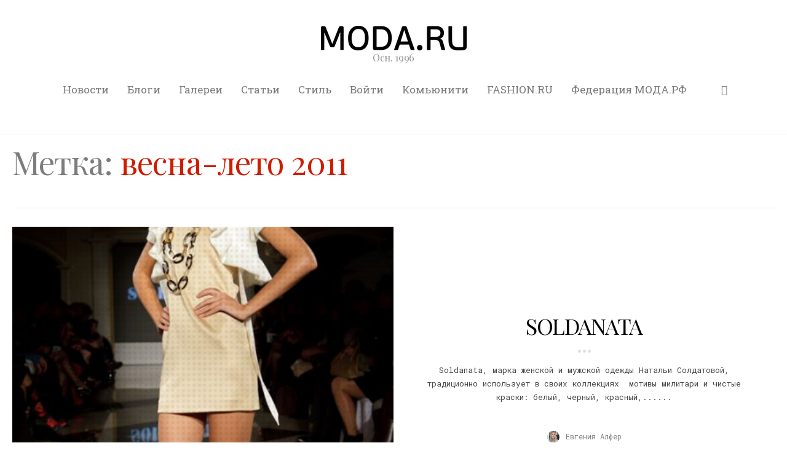

--- FILE ---
content_type: text/html; charset=UTF-8
request_url: https://moda.ru/tag/%D0%B2%D0%B5%D1%81%D0%BD%D0%B0-%D0%BB%D0%B5%D1%82%D0%BE-2011/
body_size: 28234
content:
<!DOCTYPE html>
<html lang="ru-RU" itemscope itemtype="http://schema.org/WebPage">
<head>
	<meta charset="UTF-8" />
	<!-- Viewports for mobile -->
	<meta name="viewport" content="width=device-width,minimum-scale=1">
	<!--[if IE]>
		<meta http-equiv="X-UA-Compatible" content="IE=9" />
	<![endif]-->
	<link rel="profile" href="http://gmpg.org/xfn/11" />
  	<link rel="pingback" href="https://moda.ru/xmlrpc.php" />
  	<meta name="yandex-verification" content="15d77fc6b81c8950" />

	<title>весна-лето 2011 &#8212; MODA.RU</title>
	<script type="text/javascript">function theChampLoadEvent(e){var t=window.onload;if(typeof window.onload!="function"){window.onload=e}else{window.onload=function(){t();e()}}}</script>
		<script type="text/javascript">var theChampDefaultLang = 'ru_RU', theChampCloseIconPath = 'https://moda.ru/wp-content/plugins/super-socializer/images/close.png';</script>
		<script>var theChampSiteUrl = 'https://moda.ru', theChampVerified = 0, theChampEmailPopup = 0, heateorSsMoreSharePopupSearchText = 'Поиск';</script>
			<script>var theChampLoadingImgPath = 'https://moda.ru/wp-content/plugins/super-socializer/images/ajax_loader.gif'; var theChampAjaxUrl = 'https://moda.ru/wp-admin/admin-ajax.php'; var theChampRedirectionUrl = 'https://moda.ru'; var theChampRegRedirectionUrl = 'https://moda.ru'; </script>
				<script> var theChampFBKey = '316110425984087', theChampSameTabLogin = '0', theChampVerified = 0; var theChampAjaxUrl = 'https://moda.ru/wp-admin/admin-ajax.php'; var theChampPopupTitle = ''; var theChampEmailPopup = 0; var theChampEmailAjaxUrl = 'https://moda.ru/wp-admin/admin-ajax.php'; var theChampEmailPopupTitle = ''; var theChampEmailPopupErrorMsg = ''; var theChampEmailPopupUniqueId = ''; var theChampEmailPopupVerifyMessage = ''; var theChampSteamAuthUrl = ""; var theChampCurrentPageUrl = 'https%3A%2F%2Fmoda.ru%2Ftag%2F%25D0%25B2%25D0%25B5%25D1%2581%25D0%25BD%25D0%25B0-%25D0%25BB%25D0%25B5%25D1%2582%25D0%25BE-2011%2F';  var heateorMSEnabled = 0, theChampTwitterAuthUrl = theChampSiteUrl + "?SuperSocializerAuth=Twitter&super_socializer_redirect_to=" + theChampCurrentPageUrl, theChampLineAuthUrl = theChampSiteUrl + "?SuperSocializerAuth=Line&super_socializer_redirect_to=" + theChampCurrentPageUrl, theChampLiveAuthUrl = theChampSiteUrl + "?SuperSocializerAuth=Live&super_socializer_redirect_to=" + theChampCurrentPageUrl, theChampFacebookAuthUrl = theChampSiteUrl + "?SuperSocializerAuth=Facebook&super_socializer_redirect_to=" + theChampCurrentPageUrl, theChampYahooAuthUrl = theChampSiteUrl + "?SuperSocializerAuth=Yahoo&super_socializer_redirect_to=" + theChampCurrentPageUrl, theChampGoogleAuthUrl = theChampSiteUrl + "?SuperSocializerAuth=Google&super_socializer_redirect_to=" + theChampCurrentPageUrl, theChampYoutubeAuthUrl = theChampSiteUrl + "?SuperSocializerAuth=Youtube&super_socializer_redirect_to=" + theChampCurrentPageUrl, theChampVkontakteAuthUrl = theChampSiteUrl + "?SuperSocializerAuth=Vkontakte&super_socializer_redirect_to=" + theChampCurrentPageUrl, theChampLinkedinAuthUrl = theChampSiteUrl + "?SuperSocializerAuth=Linkedin&super_socializer_redirect_to=" + theChampCurrentPageUrl, theChampInstagramAuthUrl = theChampSiteUrl + "?SuperSocializerAuth=Instagram&super_socializer_redirect_to=" + theChampCurrentPageUrl, theChampWordpressAuthUrl = theChampSiteUrl + "?SuperSocializerAuth=Wordpress&super_socializer_redirect_to=" + theChampCurrentPageUrl, theChampDribbbleAuthUrl = theChampSiteUrl + "?SuperSocializerAuth=Dribbble&super_socializer_redirect_to=" + theChampCurrentPageUrl, theChampGithubAuthUrl = theChampSiteUrl + "?SuperSocializerAuth=Github&super_socializer_redirect_to=" + theChampCurrentPageUrl, theChampSpotifyAuthUrl = theChampSiteUrl + "?SuperSocializerAuth=Spotify&super_socializer_redirect_to=" + theChampCurrentPageUrl, theChampKakaoAuthUrl = theChampSiteUrl + "?SuperSocializerAuth=Kakao&super_socializer_redirect_to=" + theChampCurrentPageUrl, theChampTwitchAuthUrl = theChampSiteUrl + "?SuperSocializerAuth=Twitch&super_socializer_redirect_to=" + theChampCurrentPageUrl, theChampRedditAuthUrl = theChampSiteUrl + "?SuperSocializerAuth=Reddit&super_socializer_redirect_to=" + theChampCurrentPageUrl, theChampDisqusAuthUrl = theChampSiteUrl + "?SuperSocializerAuth=Disqus&super_socializer_redirect_to=" + theChampCurrentPageUrl, theChampDropboxAuthUrl = theChampSiteUrl + "?SuperSocializerAuth=Dropbox&super_socializer_redirect_to=" + theChampCurrentPageUrl, theChampFoursquareAuthUrl = theChampSiteUrl + "?SuperSocializerAuth=Foursquare&super_socializer_redirect_to=" + theChampCurrentPageUrl, theChampAmazonAuthUrl = theChampSiteUrl + "?SuperSocializerAuth=Amazon&super_socializer_redirect_to=" + theChampCurrentPageUrl, theChampStackoverflowAuthUrl = theChampSiteUrl + "?SuperSocializerAuth=Stackoverflow&super_socializer_redirect_to=" + theChampCurrentPageUrl, theChampDiscordAuthUrl = theChampSiteUrl + "?SuperSocializerAuth=Discord&super_socializer_redirect_to=" + theChampCurrentPageUrl, theChampMailruAuthUrl = theChampSiteUrl + "?SuperSocializerAuth=Mailru&super_socializer_redirect_to=" + theChampCurrentPageUrl, theChampYandexAuthUrl = theChampSiteUrl + "?SuperSocializerAuth=Yandex&super_socializer_redirect_to=" + theChampCurrentPageUrl; theChampOdnoklassnikiAuthUrl = theChampSiteUrl + "?SuperSocializerAuth=Odnoklassniki&super_socializer_redirect_to=" + theChampCurrentPageUrl;</script>
			<style type="text/css">
						.the_champ_button_instagram span.the_champ_svg,a.the_champ_instagram span.the_champ_svg{background:radial-gradient(circle at 30% 107%,#fdf497 0,#fdf497 5%,#fd5949 45%,#d6249f 60%,#285aeb 90%)}
					.the_champ_horizontal_sharing .the_champ_svg,.heateor_ss_standard_follow_icons_container .the_champ_svg{
					color: #fff;
				border-width: 0px;
		border-style: solid;
		border-color: transparent;
	}
		.the_champ_horizontal_sharing .theChampTCBackground{
		color:#666;
	}
		.the_champ_horizontal_sharing span.the_champ_svg:hover,.heateor_ss_standard_follow_icons_container span.the_champ_svg:hover{
				border-color: transparent;
	}
		.the_champ_vertical_sharing span.the_champ_svg,.heateor_ss_floating_follow_icons_container span.the_champ_svg{
					color: #fff;
				border-width: 0px;
		border-style: solid;
		border-color: transparent;
	}
		.the_champ_vertical_sharing .theChampTCBackground{
		color:#666;
	}
		.the_champ_vertical_sharing span.the_champ_svg:hover,.heateor_ss_floating_follow_icons_container span.the_champ_svg:hover{
						border-color: transparent;
		}
	@media screen and (max-width:783px){.the_champ_vertical_sharing{display:none!important}}div.heateor_ss_mobile_footer{display:none;}@media screen and (max-width:783px){div.the_champ_bottom_sharing div.the_champ_sharing_ul .theChampTCBackground{width:100%!important;background-color:white}div.the_champ_bottom_sharing{width:100%!important;left:0!important;}div.the_champ_bottom_sharing a{width:11.111111111111% !important;margin:0!important;padding:0!important;}div.the_champ_bottom_sharing .the_champ_svg{width:100%!important;}div.the_champ_bottom_sharing div.theChampTotalShareCount{font-size:.7em!important;line-height:28px!important}div.the_champ_bottom_sharing div.theChampTotalShareText{font-size:.5em!important;line-height:0px!important}div.heateor_ss_mobile_footer{display:block;height:40px;}.the_champ_bottom_sharing{padding:0!important;display:block!important;width: auto!important;bottom:-2px!important;top: auto!important;}.the_champ_bottom_sharing .the_champ_square_count{line-height: inherit;}.the_champ_bottom_sharing .theChampSharingArrow{display:none;}.the_champ_bottom_sharing .theChampTCBackground{margin-right: 1.1em !important}}div.the_champ_social_login_title,div.the_champ_login_container{text-align:center}ul.the_champ_login_ul{width:100%;text-align:center;}div.the_champ_login_container ul.the_champ_login_ul li{float:none!important;display:inline-block;}</style>
	<meta name='robots' content='max-image-preview:large' />

<!-- Open Graph Meta Tags generated by Blog2Social 873 - https://www.blog2social.com -->
<meta property="og:title" content="MODA.RU"/>
<meta property="og:description" content="Мода.ру: мода, стиль, одежда, модели, модельеры, дизайнеры, показы, недели моды, коллекции, модару, fashion, design, trends, brands."/>
<meta property="og:url" content="/tag/%D0%B2%D0%B5%D1%81%D0%BD%D0%B0-%D0%BB%D0%B5%D1%82%D0%BE-2011/"/>
<meta property="og:image" content="https://moda.ru/wp-content/uploads/2010/10/7d5b3e78c4793733c9248933e7654843.jpg"/>
<meta property="og:image:width" content="500" />
<meta property="og:image:height" content="750" />
<meta property="og:type" content="article"/>
<meta property="og:article:published_time" content="2010-10-14 09:50:00"/>
<meta property="og:article:modified_time" content="2019-07-22 15:17:46"/>
<meta property="og:article:tag" content="Defile na Neve"/>
<meta property="og:article:tag" content="SOLDANATA"/>
<meta property="og:article:tag" content="Spring Summer 2011"/>
<meta property="og:article:tag" content="весна-лето 2011"/>
<meta property="og:article:tag" content="Весна-Лето 2011."/>
<meta property="og:article:tag" content="Недели моды"/>
<!-- Open Graph Meta Tags generated by Blog2Social 873 - https://www.blog2social.com -->

<!-- Twitter Card generated by Blog2Social 873 - https://www.blog2social.com -->
<meta name="twitter:card" content="summary">
<meta name="twitter:title" content="MODA.RU"/>
<meta name="twitter:description" content="Мода.ру: мода, стиль, одежда, модели, модельеры, дизайнеры, показы, недели моды, коллекции, модару, fashion, design, trends, brands."/>
<meta name="twitter:image" content="https://moda.ru/wp-content/uploads/2010/10/7d5b3e78c4793733c9248933e7654843.jpg"/>
<!-- Twitter Card generated by Blog2Social 873 - https://www.blog2social.com -->
<link rel='dns-prefetch' href='//fonts.googleapis.com' />
<link rel="alternate" type="application/rss+xml" title="MODA.RU &raquo; Лента" href="https://moda.ru/feed/" />
<link rel="alternate" type="application/rss+xml" title="MODA.RU &raquo; Лента комментариев" href="https://moda.ru/comments/feed/" />
<link rel="alternate" type="application/rss+xml" title="MODA.RU &raquo; Лента метки весна-лето 2011" href="https://moda.ru/tag/%d0%b2%d0%b5%d1%81%d0%bd%d0%b0-%d0%bb%d0%b5%d1%82%d0%be-2011/feed/" />
<script type="text/javascript">
window._wpemojiSettings = {"baseUrl":"https:\/\/s.w.org\/images\/core\/emoji\/14.0.0\/72x72\/","ext":".png","svgUrl":"https:\/\/s.w.org\/images\/core\/emoji\/14.0.0\/svg\/","svgExt":".svg","source":{"concatemoji":"https:\/\/moda.ru\/wp-includes\/js\/wp-emoji-release.min.js"}};
/*! This file is auto-generated */
!function(e,a,t){var n,r,o,i=a.createElement("canvas"),p=i.getContext&&i.getContext("2d");function s(e,t){p.clearRect(0,0,i.width,i.height),p.fillText(e,0,0);e=i.toDataURL();return p.clearRect(0,0,i.width,i.height),p.fillText(t,0,0),e===i.toDataURL()}function c(e){var t=a.createElement("script");t.src=e,t.defer=t.type="text/javascript",a.getElementsByTagName("head")[0].appendChild(t)}for(o=Array("flag","emoji"),t.supports={everything:!0,everythingExceptFlag:!0},r=0;r<o.length;r++)t.supports[o[r]]=function(e){if(p&&p.fillText)switch(p.textBaseline="top",p.font="600 32px Arial",e){case"flag":return s("\ud83c\udff3\ufe0f\u200d\u26a7\ufe0f","\ud83c\udff3\ufe0f\u200b\u26a7\ufe0f")?!1:!s("\ud83c\uddfa\ud83c\uddf3","\ud83c\uddfa\u200b\ud83c\uddf3")&&!s("\ud83c\udff4\udb40\udc67\udb40\udc62\udb40\udc65\udb40\udc6e\udb40\udc67\udb40\udc7f","\ud83c\udff4\u200b\udb40\udc67\u200b\udb40\udc62\u200b\udb40\udc65\u200b\udb40\udc6e\u200b\udb40\udc67\u200b\udb40\udc7f");case"emoji":return!s("\ud83e\udef1\ud83c\udffb\u200d\ud83e\udef2\ud83c\udfff","\ud83e\udef1\ud83c\udffb\u200b\ud83e\udef2\ud83c\udfff")}return!1}(o[r]),t.supports.everything=t.supports.everything&&t.supports[o[r]],"flag"!==o[r]&&(t.supports.everythingExceptFlag=t.supports.everythingExceptFlag&&t.supports[o[r]]);t.supports.everythingExceptFlag=t.supports.everythingExceptFlag&&!t.supports.flag,t.DOMReady=!1,t.readyCallback=function(){t.DOMReady=!0},t.supports.everything||(n=function(){t.readyCallback()},a.addEventListener?(a.addEventListener("DOMContentLoaded",n,!1),e.addEventListener("load",n,!1)):(e.attachEvent("onload",n),a.attachEvent("onreadystatechange",function(){"complete"===a.readyState&&t.readyCallback()})),(e=t.source||{}).concatemoji?c(e.concatemoji):e.wpemoji&&e.twemoji&&(c(e.twemoji),c(e.wpemoji)))}(window,document,window._wpemojiSettings);
</script>
<style type="text/css">
img.wp-smiley,
img.emoji {
	display: inline !important;
	border: none !important;
	box-shadow: none !important;
	height: 1em !important;
	width: 1em !important;
	margin: 0 0.07em !important;
	vertical-align: -0.1em !important;
	background: none !important;
	padding: 0 !important;
}
</style>
	<link rel='stylesheet' id='wp-block-library-css' href='https://moda.ru/wp-includes/css/dist/block-library/style.min.css' type='text/css' media='all' />
<style id='bp-login-form-style-inline-css' type='text/css'>
.widget_bp_core_login_widget .bp-login-widget-user-avatar{float:left}.widget_bp_core_login_widget .bp-login-widget-user-links{margin-left:70px}#bp-login-widget-form label{display:block;font-weight:600;margin:15px 0 5px;width:auto}#bp-login-widget-form input[type=password],#bp-login-widget-form input[type=text]{background-color:#fafafa;border:1px solid #d6d6d6;border-radius:0;font:inherit;font-size:100%;padding:.5em;width:100%}#bp-login-widget-form .bp-login-widget-register-link,#bp-login-widget-form .login-submit{display:inline;width:-moz-fit-content;width:fit-content}#bp-login-widget-form .bp-login-widget-register-link{margin-left:1em}#bp-login-widget-form .bp-login-widget-register-link a{filter:invert(1)}#bp-login-widget-form .bp-login-widget-pwd-link{font-size:80%}

</style>
<style id='bp-member-style-inline-css' type='text/css'>
[data-type="bp/member"] input.components-placeholder__input{border:1px solid #757575;border-radius:2px;flex:1 1 auto;padding:6px 8px}.bp-block-member{position:relative}.bp-block-member .member-content{display:flex}.bp-block-member .user-nicename{display:block}.bp-block-member .user-nicename a{border:none;color:currentColor;text-decoration:none}.bp-block-member .bp-profile-button{width:100%}.bp-block-member .bp-profile-button a.button{bottom:10px;display:inline-block;margin:18px 0 0;position:absolute;right:0}.bp-block-member.has-cover .item-header-avatar,.bp-block-member.has-cover .member-content,.bp-block-member.has-cover .member-description{z-index:2}.bp-block-member.has-cover .member-content,.bp-block-member.has-cover .member-description{padding-top:75px}.bp-block-member.has-cover .bp-member-cover-image{background-color:#c5c5c5;background-position:top;background-repeat:no-repeat;background-size:cover;border:0;display:block;height:150px;left:0;margin:0;padding:0;position:absolute;top:0;width:100%;z-index:1}.bp-block-member img.avatar{height:auto;width:auto}.bp-block-member.avatar-none .item-header-avatar{display:none}.bp-block-member.avatar-none.has-cover{min-height:200px}.bp-block-member.avatar-full{min-height:150px}.bp-block-member.avatar-full .item-header-avatar{width:180px}.bp-block-member.avatar-thumb .member-content{align-items:center;min-height:50px}.bp-block-member.avatar-thumb .item-header-avatar{width:70px}.bp-block-member.avatar-full.has-cover{min-height:300px}.bp-block-member.avatar-full.has-cover .item-header-avatar{width:200px}.bp-block-member.avatar-full.has-cover img.avatar{background:#fffc;border:2px solid #fff;margin-left:20px}.bp-block-member.avatar-thumb.has-cover .item-header-avatar{padding-top:75px}.entry .entry-content .bp-block-member .user-nicename a{border:none;color:currentColor;text-decoration:none}

</style>
<style id='bp-members-style-inline-css' type='text/css'>
[data-type="bp/members"] .components-placeholder.is-appender{min-height:0}[data-type="bp/members"] .components-placeholder.is-appender .components-placeholder__label:empty{display:none}[data-type="bp/members"] .components-placeholder input.components-placeholder__input{border:1px solid #757575;border-radius:2px;flex:1 1 auto;padding:6px 8px}[data-type="bp/members"].avatar-none .member-description{width:calc(100% - 44px)}[data-type="bp/members"].avatar-full .member-description{width:calc(100% - 224px)}[data-type="bp/members"].avatar-thumb .member-description{width:calc(100% - 114px)}[data-type="bp/members"] .member-content{position:relative}[data-type="bp/members"] .member-content .is-right{position:absolute;right:2px;top:2px}[data-type="bp/members"] .columns-2 .member-content .member-description,[data-type="bp/members"] .columns-3 .member-content .member-description,[data-type="bp/members"] .columns-4 .member-content .member-description{padding-left:44px;width:calc(100% - 44px)}[data-type="bp/members"] .columns-3 .is-right{right:-10px}[data-type="bp/members"] .columns-4 .is-right{right:-50px}.bp-block-members.is-grid{display:flex;flex-wrap:wrap;padding:0}.bp-block-members.is-grid .member-content{margin:0 1.25em 1.25em 0;width:100%}@media(min-width:600px){.bp-block-members.columns-2 .member-content{width:calc(50% - .625em)}.bp-block-members.columns-2 .member-content:nth-child(2n){margin-right:0}.bp-block-members.columns-3 .member-content{width:calc(33.33333% - .83333em)}.bp-block-members.columns-3 .member-content:nth-child(3n){margin-right:0}.bp-block-members.columns-4 .member-content{width:calc(25% - .9375em)}.bp-block-members.columns-4 .member-content:nth-child(4n){margin-right:0}}.bp-block-members .member-content{display:flex;flex-direction:column;padding-bottom:1em;text-align:center}.bp-block-members .member-content .item-header-avatar,.bp-block-members .member-content .member-description{width:100%}.bp-block-members .member-content .item-header-avatar{margin:0 auto}.bp-block-members .member-content .item-header-avatar img.avatar{display:inline-block}@media(min-width:600px){.bp-block-members .member-content{flex-direction:row;text-align:left}.bp-block-members .member-content .item-header-avatar,.bp-block-members .member-content .member-description{width:auto}.bp-block-members .member-content .item-header-avatar{margin:0}}.bp-block-members .member-content .user-nicename{display:block}.bp-block-members .member-content .user-nicename a{border:none;color:currentColor;text-decoration:none}.bp-block-members .member-content time{color:#767676;display:block;font-size:80%}.bp-block-members.avatar-none .item-header-avatar{display:none}.bp-block-members.avatar-full{min-height:190px}.bp-block-members.avatar-full .item-header-avatar{width:180px}.bp-block-members.avatar-thumb .member-content{min-height:80px}.bp-block-members.avatar-thumb .item-header-avatar{width:70px}.bp-block-members.columns-2 .member-content,.bp-block-members.columns-3 .member-content,.bp-block-members.columns-4 .member-content{display:block;text-align:center}.bp-block-members.columns-2 .member-content .item-header-avatar,.bp-block-members.columns-3 .member-content .item-header-avatar,.bp-block-members.columns-4 .member-content .item-header-avatar{margin:0 auto}.bp-block-members img.avatar{height:auto;max-width:-moz-fit-content;max-width:fit-content;width:auto}.bp-block-members .member-content.has-activity{align-items:center}.bp-block-members .member-content.has-activity .item-header-avatar{padding-right:1em}.bp-block-members .member-content.has-activity .wp-block-quote{margin-bottom:0;text-align:left}.bp-block-members .member-content.has-activity .wp-block-quote cite a,.entry .entry-content .bp-block-members .user-nicename a{border:none;color:currentColor;text-decoration:none}

</style>
<style id='bp-dynamic-members-style-inline-css' type='text/css'>
.bp-dynamic-block-container .item-options{font-size:.5em;margin:0 0 1em;padding:1em 0}.bp-dynamic-block-container .item-options a.selected{font-weight:600}.bp-dynamic-block-container ul.item-list{list-style:none;margin:1em 0;padding-left:0}.bp-dynamic-block-container ul.item-list li{margin-bottom:1em}.bp-dynamic-block-container ul.item-list li:after,.bp-dynamic-block-container ul.item-list li:before{content:" ";display:table}.bp-dynamic-block-container ul.item-list li:after{clear:both}.bp-dynamic-block-container ul.item-list li .item-avatar{float:left;width:60px}.bp-dynamic-block-container ul.item-list li .item{margin-left:70px}

</style>
<style id='bp-online-members-style-inline-css' type='text/css'>
.widget_bp_core_whos_online_widget .avatar-block,[data-type="bp/online-members"] .avatar-block{display:flex;flex-flow:row wrap}.widget_bp_core_whos_online_widget .avatar-block img,[data-type="bp/online-members"] .avatar-block img{margin:.5em}

</style>
<style id='bp-active-members-style-inline-css' type='text/css'>
.widget_bp_core_recently_active_widget .avatar-block,[data-type="bp/active-members"] .avatar-block{display:flex;flex-flow:row wrap}.widget_bp_core_recently_active_widget .avatar-block img,[data-type="bp/active-members"] .avatar-block img{margin:.5em}

</style>
<style id='bp-friends-style-inline-css' type='text/css'>
.bp-dynamic-block-container .item-options{font-size:.5em;margin:0 0 1em;padding:1em 0}.bp-dynamic-block-container .item-options a.selected{font-weight:600}.bp-dynamic-block-container ul.item-list{list-style:none;margin:1em 0;padding-left:0}.bp-dynamic-block-container ul.item-list li{margin-bottom:1em}.bp-dynamic-block-container ul.item-list li:after,.bp-dynamic-block-container ul.item-list li:before{content:" ";display:table}.bp-dynamic-block-container ul.item-list li:after{clear:both}.bp-dynamic-block-container ul.item-list li .item-avatar{float:left;width:60px}.bp-dynamic-block-container ul.item-list li .item{margin-left:70px}

</style>
<style id='bp-sitewide-notices-style-inline-css' type='text/css'>
.bp-sitewide-notice-block .bp-screen-reader-text,[data-type="bp/sitewide-notices"] .bp-screen-reader-text{border:0;clip:rect(0 0 0 0);height:1px;margin:-1px;overflow:hidden;padding:0;position:absolute;width:1px;word-wrap:normal!important}.bp-sitewide-notice-block [data-bp-tooltip]:after,[data-type="bp/sitewide-notices"] [data-bp-tooltip]:after{background-color:#fff;border:1px solid #737373;border-radius:1px;box-shadow:4px 4px 8px #0003;color:#333;content:attr(data-bp-tooltip);display:none;font-family:Helvetica Neue,Helvetica,Arial,san-serif;font-size:12px;font-weight:400;letter-spacing:normal;line-height:1.25;max-width:200px;opacity:0;padding:5px 8px;pointer-events:none;position:absolute;text-shadow:none;text-transform:none;transform:translateZ(0);transition:all 1.5s ease;visibility:hidden;white-space:nowrap;word-wrap:break-word;z-index:100000}.bp-sitewide-notice-block .bp-tooltip:after,[data-type="bp/sitewide-notices"] .bp-tooltip:after{left:50%;margin-top:7px;top:110%;transform:translate(-50%)}.bp-sitewide-notice-block{border-left:4px solid #ff853c;padding-left:1em;position:relative}.bp-sitewide-notice-block h2:before{background:none;border:none}.bp-sitewide-notice-block .dismiss-notice{background-color:#0000;border:1px solid #ff853c;color:#ff853c;display:block;padding:.2em .5em;position:absolute;right:.5em;top:.5em;width:-moz-fit-content;width:fit-content}.bp-sitewide-notice-block .dismiss-notice:hover{background-color:#ff853c;color:#fff}

</style>
<link rel='stylesheet' id='classic-theme-styles-css' href='https://moda.ru/wp-includes/css/classic-themes.min.css' type='text/css' media='all' />
<style id='global-styles-inline-css' type='text/css'>
body{--wp--preset--color--black: #000000;--wp--preset--color--cyan-bluish-gray: #abb8c3;--wp--preset--color--white: #ffffff;--wp--preset--color--pale-pink: #f78da7;--wp--preset--color--vivid-red: #cf2e2e;--wp--preset--color--luminous-vivid-orange: #ff6900;--wp--preset--color--luminous-vivid-amber: #fcb900;--wp--preset--color--light-green-cyan: #7bdcb5;--wp--preset--color--vivid-green-cyan: #00d084;--wp--preset--color--pale-cyan-blue: #8ed1fc;--wp--preset--color--vivid-cyan-blue: #0693e3;--wp--preset--color--vivid-purple: #9b51e0;--wp--preset--gradient--vivid-cyan-blue-to-vivid-purple: linear-gradient(135deg,rgba(6,147,227,1) 0%,rgb(155,81,224) 100%);--wp--preset--gradient--light-green-cyan-to-vivid-green-cyan: linear-gradient(135deg,rgb(122,220,180) 0%,rgb(0,208,130) 100%);--wp--preset--gradient--luminous-vivid-amber-to-luminous-vivid-orange: linear-gradient(135deg,rgba(252,185,0,1) 0%,rgba(255,105,0,1) 100%);--wp--preset--gradient--luminous-vivid-orange-to-vivid-red: linear-gradient(135deg,rgba(255,105,0,1) 0%,rgb(207,46,46) 100%);--wp--preset--gradient--very-light-gray-to-cyan-bluish-gray: linear-gradient(135deg,rgb(238,238,238) 0%,rgb(169,184,195) 100%);--wp--preset--gradient--cool-to-warm-spectrum: linear-gradient(135deg,rgb(74,234,220) 0%,rgb(151,120,209) 20%,rgb(207,42,186) 40%,rgb(238,44,130) 60%,rgb(251,105,98) 80%,rgb(254,248,76) 100%);--wp--preset--gradient--blush-light-purple: linear-gradient(135deg,rgb(255,206,236) 0%,rgb(152,150,240) 100%);--wp--preset--gradient--blush-bordeaux: linear-gradient(135deg,rgb(254,205,165) 0%,rgb(254,45,45) 50%,rgb(107,0,62) 100%);--wp--preset--gradient--luminous-dusk: linear-gradient(135deg,rgb(255,203,112) 0%,rgb(199,81,192) 50%,rgb(65,88,208) 100%);--wp--preset--gradient--pale-ocean: linear-gradient(135deg,rgb(255,245,203) 0%,rgb(182,227,212) 50%,rgb(51,167,181) 100%);--wp--preset--gradient--electric-grass: linear-gradient(135deg,rgb(202,248,128) 0%,rgb(113,206,126) 100%);--wp--preset--gradient--midnight: linear-gradient(135deg,rgb(2,3,129) 0%,rgb(40,116,252) 100%);--wp--preset--duotone--dark-grayscale: url('#wp-duotone-dark-grayscale');--wp--preset--duotone--grayscale: url('#wp-duotone-grayscale');--wp--preset--duotone--purple-yellow: url('#wp-duotone-purple-yellow');--wp--preset--duotone--blue-red: url('#wp-duotone-blue-red');--wp--preset--duotone--midnight: url('#wp-duotone-midnight');--wp--preset--duotone--magenta-yellow: url('#wp-duotone-magenta-yellow');--wp--preset--duotone--purple-green: url('#wp-duotone-purple-green');--wp--preset--duotone--blue-orange: url('#wp-duotone-blue-orange');--wp--preset--font-size--small: 13px;--wp--preset--font-size--medium: 20px;--wp--preset--font-size--large: 36px;--wp--preset--font-size--x-large: 42px;--wp--preset--spacing--20: 0.44rem;--wp--preset--spacing--30: 0.67rem;--wp--preset--spacing--40: 1rem;--wp--preset--spacing--50: 1.5rem;--wp--preset--spacing--60: 2.25rem;--wp--preset--spacing--70: 3.38rem;--wp--preset--spacing--80: 5.06rem;--wp--preset--shadow--natural: 6px 6px 9px rgba(0, 0, 0, 0.2);--wp--preset--shadow--deep: 12px 12px 50px rgba(0, 0, 0, 0.4);--wp--preset--shadow--sharp: 6px 6px 0px rgba(0, 0, 0, 0.2);--wp--preset--shadow--outlined: 6px 6px 0px -3px rgba(255, 255, 255, 1), 6px 6px rgba(0, 0, 0, 1);--wp--preset--shadow--crisp: 6px 6px 0px rgba(0, 0, 0, 1);}:where(.is-layout-flex){gap: 0.5em;}body .is-layout-flow > .alignleft{float: left;margin-inline-start: 0;margin-inline-end: 2em;}body .is-layout-flow > .alignright{float: right;margin-inline-start: 2em;margin-inline-end: 0;}body .is-layout-flow > .aligncenter{margin-left: auto !important;margin-right: auto !important;}body .is-layout-constrained > .alignleft{float: left;margin-inline-start: 0;margin-inline-end: 2em;}body .is-layout-constrained > .alignright{float: right;margin-inline-start: 2em;margin-inline-end: 0;}body .is-layout-constrained > .aligncenter{margin-left: auto !important;margin-right: auto !important;}body .is-layout-constrained > :where(:not(.alignleft):not(.alignright):not(.alignfull)){max-width: var(--wp--style--global--content-size);margin-left: auto !important;margin-right: auto !important;}body .is-layout-constrained > .alignwide{max-width: var(--wp--style--global--wide-size);}body .is-layout-flex{display: flex;}body .is-layout-flex{flex-wrap: wrap;align-items: center;}body .is-layout-flex > *{margin: 0;}:where(.wp-block-columns.is-layout-flex){gap: 2em;}.has-black-color{color: var(--wp--preset--color--black) !important;}.has-cyan-bluish-gray-color{color: var(--wp--preset--color--cyan-bluish-gray) !important;}.has-white-color{color: var(--wp--preset--color--white) !important;}.has-pale-pink-color{color: var(--wp--preset--color--pale-pink) !important;}.has-vivid-red-color{color: var(--wp--preset--color--vivid-red) !important;}.has-luminous-vivid-orange-color{color: var(--wp--preset--color--luminous-vivid-orange) !important;}.has-luminous-vivid-amber-color{color: var(--wp--preset--color--luminous-vivid-amber) !important;}.has-light-green-cyan-color{color: var(--wp--preset--color--light-green-cyan) !important;}.has-vivid-green-cyan-color{color: var(--wp--preset--color--vivid-green-cyan) !important;}.has-pale-cyan-blue-color{color: var(--wp--preset--color--pale-cyan-blue) !important;}.has-vivid-cyan-blue-color{color: var(--wp--preset--color--vivid-cyan-blue) !important;}.has-vivid-purple-color{color: var(--wp--preset--color--vivid-purple) !important;}.has-black-background-color{background-color: var(--wp--preset--color--black) !important;}.has-cyan-bluish-gray-background-color{background-color: var(--wp--preset--color--cyan-bluish-gray) !important;}.has-white-background-color{background-color: var(--wp--preset--color--white) !important;}.has-pale-pink-background-color{background-color: var(--wp--preset--color--pale-pink) !important;}.has-vivid-red-background-color{background-color: var(--wp--preset--color--vivid-red) !important;}.has-luminous-vivid-orange-background-color{background-color: var(--wp--preset--color--luminous-vivid-orange) !important;}.has-luminous-vivid-amber-background-color{background-color: var(--wp--preset--color--luminous-vivid-amber) !important;}.has-light-green-cyan-background-color{background-color: var(--wp--preset--color--light-green-cyan) !important;}.has-vivid-green-cyan-background-color{background-color: var(--wp--preset--color--vivid-green-cyan) !important;}.has-pale-cyan-blue-background-color{background-color: var(--wp--preset--color--pale-cyan-blue) !important;}.has-vivid-cyan-blue-background-color{background-color: var(--wp--preset--color--vivid-cyan-blue) !important;}.has-vivid-purple-background-color{background-color: var(--wp--preset--color--vivid-purple) !important;}.has-black-border-color{border-color: var(--wp--preset--color--black) !important;}.has-cyan-bluish-gray-border-color{border-color: var(--wp--preset--color--cyan-bluish-gray) !important;}.has-white-border-color{border-color: var(--wp--preset--color--white) !important;}.has-pale-pink-border-color{border-color: var(--wp--preset--color--pale-pink) !important;}.has-vivid-red-border-color{border-color: var(--wp--preset--color--vivid-red) !important;}.has-luminous-vivid-orange-border-color{border-color: var(--wp--preset--color--luminous-vivid-orange) !important;}.has-luminous-vivid-amber-border-color{border-color: var(--wp--preset--color--luminous-vivid-amber) !important;}.has-light-green-cyan-border-color{border-color: var(--wp--preset--color--light-green-cyan) !important;}.has-vivid-green-cyan-border-color{border-color: var(--wp--preset--color--vivid-green-cyan) !important;}.has-pale-cyan-blue-border-color{border-color: var(--wp--preset--color--pale-cyan-blue) !important;}.has-vivid-cyan-blue-border-color{border-color: var(--wp--preset--color--vivid-cyan-blue) !important;}.has-vivid-purple-border-color{border-color: var(--wp--preset--color--vivid-purple) !important;}.has-vivid-cyan-blue-to-vivid-purple-gradient-background{background: var(--wp--preset--gradient--vivid-cyan-blue-to-vivid-purple) !important;}.has-light-green-cyan-to-vivid-green-cyan-gradient-background{background: var(--wp--preset--gradient--light-green-cyan-to-vivid-green-cyan) !important;}.has-luminous-vivid-amber-to-luminous-vivid-orange-gradient-background{background: var(--wp--preset--gradient--luminous-vivid-amber-to-luminous-vivid-orange) !important;}.has-luminous-vivid-orange-to-vivid-red-gradient-background{background: var(--wp--preset--gradient--luminous-vivid-orange-to-vivid-red) !important;}.has-very-light-gray-to-cyan-bluish-gray-gradient-background{background: var(--wp--preset--gradient--very-light-gray-to-cyan-bluish-gray) !important;}.has-cool-to-warm-spectrum-gradient-background{background: var(--wp--preset--gradient--cool-to-warm-spectrum) !important;}.has-blush-light-purple-gradient-background{background: var(--wp--preset--gradient--blush-light-purple) !important;}.has-blush-bordeaux-gradient-background{background: var(--wp--preset--gradient--blush-bordeaux) !important;}.has-luminous-dusk-gradient-background{background: var(--wp--preset--gradient--luminous-dusk) !important;}.has-pale-ocean-gradient-background{background: var(--wp--preset--gradient--pale-ocean) !important;}.has-electric-grass-gradient-background{background: var(--wp--preset--gradient--electric-grass) !important;}.has-midnight-gradient-background{background: var(--wp--preset--gradient--midnight) !important;}.has-small-font-size{font-size: var(--wp--preset--font-size--small) !important;}.has-medium-font-size{font-size: var(--wp--preset--font-size--medium) !important;}.has-large-font-size{font-size: var(--wp--preset--font-size--large) !important;}.has-x-large-font-size{font-size: var(--wp--preset--font-size--x-large) !important;}
.wp-block-navigation a:where(:not(.wp-element-button)){color: inherit;}
:where(.wp-block-columns.is-layout-flex){gap: 2em;}
.wp-block-pullquote{font-size: 1.5em;line-height: 1.6;}
</style>
<link rel='stylesheet' id='cbxuseronline-public-css' href='https://moda.ru/wp-content/plugins/cbxuseronline/includes/../assets/css/cbxuseronline-public.css' type='text/css' media='all' />
<link rel='stylesheet' id='theme-my-login-css' href='https://moda.ru/wp-content/plugins/theme-my-login/assets/styles/theme-my-login.min.css' type='text/css' media='all' />
<link rel='stylesheet' id='if-menu-site-css-css' href='https://moda.ru/wp-content/plugins/if-menu/assets/if-menu-site.css' type='text/css' media='all' />
<link rel='stylesheet' id='venosa-webfont-css' href='https://moda.ru/wp-content/themes/venosa/css/redfont.css' type='text/css' media='all' />
<link rel='stylesheet' id='venosa-widgets-css' href='https://moda.ru/wp-content/themes/venosa/css/widgets.css' type='text/css' media='all' />
<link rel='stylesheet' id='venosa-bootstrap-css' href='https://moda.ru/wp-content/themes/venosa/css/bootstrap.css' type='text/css' media='all' />
<link rel='stylesheet' id='venosa-style-css' href='https://moda.ru/wp-content/themes/venosa/css/style.css' type='text/css' media='all' />
<style id='venosa-style-inline-css' type='text/css'>
            /*************** Theme:  Venosa custom for MODA.RU *************/
            /*************** Theme Version:  1.1 ************/
            /*
            --------------------------------------------------------------------------------
                1. GENERAL COLOR
            --------------------------------------------------------------------------------
            */

            @media (min-width: 1200px) {
                .container, .ts-mega-menu .ts_is_mega_div{
                    max-width: 1380px;
                }  
            }          
            
            body{
                color: rgba(17,17,17,1);
            }
            .airkit_search-filter-form {
                color: rgba(17,17,17,1);
            }
            .event-list-cal-excerpt{
                color: rgba(17,17,17,1);
            }
            #event-list-cal a{
                color: rgba(17,17,17,1);
            }
            .gbtr_minicart_wrapper,
            .airkit_list-categories .item .entry-title,
            .airkit_single-post .meta-layout-vertical .post-meta .entry-meta > li.entry-meta-author,
            .single .meta-layout-vertical .post-meta .entry-meta .entry-meta-author span {
                color: rgba(17,17,17,1);
            }
            .woocommerce #content div.product form.cart .variations label,
            .woocommerce div.product form.cart .variations label,
            .woocommerce-page #content div.product form.cart .variations label,
            .woocommerce-page div.product form.cart .variations label{
                color: rgba(17,17,17,1);
            }
            .airkit_search-filter-form input[type="submit"],
            #searchform input[type="submit"] {
                background-color: rgba(207,27,0,1);
                color: rgba(255,255,255,1);
            }
            .single .airkit_frontend-forms .inner-form,
            .post-author-box .author-box-info .inner-author {
                background-color: rgba(255,255,255,1);
            }

            #searchform input[type="text"]:focus {
                border-color: rgba(207,27,0,1);
            }

            .airkit_search-filter-form input[type="submit"]:hover,
            #searchform input[type="submit"]:hover {
                background-color: rgba(207,27,0,1);
                color: rgba(245,246,247,1);
            }
            .airkit_comment-rating .whole{
                color: rgba(201,169,110,1);
            }

            .airkit_comment-rating .rover{
                color: rgba(207,27,0,1);
            }

            article .airkit_sharing.views-sharing-button li a:hover,
            article:hover .airkit_sharing.views-sharing-button li:first-child a{
                border-color: rgba(207,27,0,1);
                background-color: rgba(207,27,0,1);
                color: rgba(255,255,255,1);
            }

            /*
            --------------------------------------------------------------------------------
                2. LINK COLOR
            --------------------------------------------------------------------------------
            */
            a{
                color: rgba(207,27,0,1);
            }
            a:hover, a:focus{
                color: rgba(201,169,110,1);
            }
            .post-navigator ul li a:hover div{
                color: rgba(201,169,110,1);
            }
            .post-navigator ul li a div{
                color: rgba(207,27,0,1);
            }
            .post-navigator ul li a:hover div{
                color: rgba(201,169,110,1);
            }
            .woocommerce .woocommerce-breadcrumb a {
                color: rgba(207,27,0,1);   
            }
            .woocommerce .woocommerce-breadcrumb a:hover {
                color: rgba(201,169,110,1);   
            }
            /*
            --------------------------------------------------------------------------------
                3. PRIMARY COLOR
            --------------------------------------------------------------------------------
            */
            ::-moz-selection {
                color: rgba(255,255,255,1);
                background: rgba(207,27,0,1);
            }

            ::selection {
                color: rgba(255,255,255,1);
                background: rgba(207,27,0,1);
            }
            .joyslider .entry-category a,
            .ts-vertical-gallery .inner-gallery-container .bx-wrapper .bx-controls-direction a::before{
                background: rgba(207,27,0,1);
                color: rgba(255,255,255,1);
            }
            .airkit_page-header:not(.has-background) .archive-title span {
                color: rgba(207,27,0,1);
            }
            .airkit_page-loading ul > li {
                background-color: rgba(207,27,0,1);
            }

            .primary_color{
                color: rgba(207,27,0,1);
            }

            .airkit_page-header.has-background .archive-title span {
                border-bottom: 3px solid rgba(207,27,0,1);
            }
            .ts-big-countdown .time-remaining > li > span,
            article .entry-meta-category,
            article .entry-category > li > a {
                color: rgba(207,27,0,1);
            }
            article .entry-category > li > a:hover{
                color: rgba(207,27,0,1);
            }
            .trigger-caption .button-trigger-cap{
                background-color: rgba(207,27,0,1);
                color: rgba(255,255,255,1);
            }
            .widget-title span::before{
                background-color: rgba(207,27,0,1);
            }
            body.ts-bordered-widgets .widget{
                border-top: 2px solid rgba(207,27,0,1);
            }

            .tweet-author,
            .tweet-entry .icon-twitter,
            .tweet-entry .tweet-data a{
                color: rgba(207,27,0,1);
            }

            .block-title-border-square-center .block-title-container::before,
            .block-title-border-square-left .block-title-container::before{
                border-color: rgba(207,27,0,1);
            }

            .gbtr_dynamic_shopping_bag .ts-cart-close:hover {
                color: rgba(207,27,0,1);
                border-color: rgba(207, 27, 0, 0.3);
            } 

            .post-content blockquote::before,
            .post-content blockquote::after,
            .comment-content blockquote::before,
            .comment-content blockquote::after            {
                color: rgba(70, 70, 70, 0.5);
            }

            .inline-featured{
                border-top: 4px solid rgba(207,27,0,1);
            }
            .inline-featured h5 i{
                color: rgba(207,27,0,1);
            }


            .joyslider .entry-category a:hover{
                background: rgba(207,27,0,1);
                color: rgba(245,246,247,1);
            }

            article > header a.post-format-icon{
                background-color: rgba(207,27,0,1) !important;
                color: rgba(255,255,255,1) !important;
            }

            .menu-open .trigger-menu.close-menu{
                background-color: rgba(207,27,0,1);
                color: rgba(255,255,255,1);
            }
            .menu-open .trigger-menu.close-menu:hover{
                background-color: rgba(207,27,0,1);
                color: rgba(245,246,247,1);
            }
            .joyslider .slide-preview:hover{
                border-bottom-color: rgba(207,27,0,1);;
            }
            .nav-container ul.carousel-nav > li,
            .carousel-wrapper ul.carousel-nav > li:hover,
            .image-carousel ul.carousel-nav > li,
            .airkit_post-gallery.format-gallery-carousel.carousel-post-gallery .carousel-nav > li {
                background-color: rgba(207,27,0,1);
                color: rgba(255,255,255,1);
            }

            .nav-container ul.carousel-nav > li:hover,
            .image-carousel ul.carousel-nav > li:hover,
            .airkit_post-gallery.format-gallery-carousel.carousel-post-gallery .carousel-nav > li:hover {
                background-color: rgba(207,27,0,1);
                color: rgba(245,246,247,1);
            }
            .carousel-wrapper .slick-dots .nav-dot:hover,
            .carousel-wrapper .slick-dots .slick-active .nav-dot{
                background-color: rgba(207,27,0,1);
            }

            .carousel-wrapper .slick-dots .nav-dot{
                border-color: rgba(207,27,0,1);   
            }

            .gallery-pagination-dot-selected{
                background: rgba(207,27,0,1);
            }
            .airkit_post-gallery.carousel-post-gallery .carousel-nav .carousel-nav-show-thumbnails.active {
                background-color: rgba(207,27,0,1);
                color: rgba(255,255,255,1);
            }
            .ts-video-fancybox span{
                background-color: rgba(207,27,0,1);
                color: rgba(255,255,255,1);
            }
            .ts-video-fancybox:hover span{
                color: rgba(245,246,247,1);
                background-color: rgba(207,27,0,1);
            }
            .single-video .video-figure-content .airkit_video-open:hover,
            .single .format-video .featured-image .airkit_video-open:hover {
                color: rgba(207,27,0,1);
                border-color: rgba(207,27,0,1);
            }

            .ts-pricing-view article.featured{
                border-color: rgba(207,27,0,1);
            }

            .entry-categories li a,
            .airkit_menu[class*="menu-element-"] .navbar-default .dropdown-menu .entry-categories li a {
                color: rgba(207,27,0,1);
            }

            .mosaic-rectangles .entry-categories > li a,
            .mosaic-square .entry-categories > li a,
            .mosaic-style-3 .entry-categories > li a,
            .thumbnail-view .over-image .entry-categories > li a,
            .airkit_slider.vertical-slider .entry-categories li a,
            .airkit_slider.stream .slider-item .entry-categories li a,
            .airkit_tilter-slider header .entry-content .entry-categories > li a,
            .ts-featured-area.style-3 .feat-area-thumbs .entry-categories > li a,
            .single .post-layout-single4 figure.has-background-img .entry-categories li a,
            .single .post-layout-single5 figure.has-background-img .entry-categories li a {
                color: rgba(255,255,255,1);
                background-color: rgba(207,27,0,1);
            }

            .ts-featured-area.style-3 .feat-area-thumbs .thumb-item.slick-current .thumb-progress-bar {
                background-color: rgba(207,27,0,1);
            }

            .entry-categories li a:hover,
            .airkit_menu[class*="menu-element-"] .navbar-default .dropdown-menu .entry-categories li a:hover {
                color: rgba(207,27,0,1);
                background-color: transparent;
            }

            .mosaic-rectangles .entry-categories > li a:hover,
            .mosaic-square .entry-categories > li a:hover,
            .mosaic-style-3 .entry-categories > li a:hover,
            .thumbnail-view .over-image .entry-categories > li a:hover,
            .airkit_tilter-slider header .entry-content .entry-categories > li a:hover,
            .ts-featured-area.style-2 .feat-area-main article .entry-categories a:hover {
                color: rgba(255,255,255,1);
                background-color: rgba(207,27,0,1);
            }
            
            .ts-pricing-view article .read-more,
            .ts-pricing-view .featured .read-more:hover{
                border-color: rgba(207,27,0,1);
                color: rgba(207,27,0,1);
            }

            .ts-pricing-view .featured .read-more,
            .ts-pricing-view article .read-more:hover{
                background-color: rgba(207,27,0,1);
                color: rgba(255,255,255,1);
            }

            .ts-powerlink .content .button {
                color: rgba(207,27,0,1);
            }
            .ts-powerlink .content:hover .button {
                background-color: rgba(207,27,0,1);
                color: rgba(255,255,255,1);
            }
            .ts-powerlink .content:hover .inner-content {
                border-color: rgba(207,27,0,1);
            }

            .woocommerce span.onsale-after,
            .woocommerce-page span.onsale-after{
                border-bottom: 10px solid rgba(207,27,0,1);
            }
            .single-post-navigation .navigation > li > a:hover,
            .single-ts-gallery .entry-meta .entry-category > li > a:hover{
                color: rgba(207,27,0,1);
            }
            .ts-big-countdown li i {
                color: rgba(207,27,0,1);
            }
            .single-event .event-meta > li.delimiter,
            .single-event .event-meta > li.repeat{
                color: rgba(207,27,0,1);
            }
            .event-list-cal-single{
                background-color: rgba(207,27,0,1);
                color: rgba(255,255,255,1);
            }
            .flickr_badge_image:hover a img{
                border-color: rgba(207,27,0,1);
            }

            body.venosa .wp-playlist-light .wp-playlist-playing,
            body.venosa .mejs-controls .mejs-time-rail .mejs-time-current{
                background-color: rgba(207,27,0,1);
                color: rgba(255,255,255,1);
            }
            
            .timeline-view article::after {
                background-color: rgba(207,27,0,1);   
            }

            .timeline-view article section .neighborhood .entry-meta-date {
                color: rgba(207,27,0,1);
            }

            .bxslider .controls-direction span a{
                background-color: rgba(207,27,0,1);
                color: rgba(255,255,255,1);
            }
            .bx-wrapper .bx-pager.bx-default-pager a.active{
                background-color: rgba(207,27,0,1);
            }
            
            .tszf-fields .upload-item .bar,
            .ts-team-single .view-profile {
                background-color: rgba(207,27,0,1);   
                color: rgba(255,255,255,1);
            }
            .instagram_widget_list .slick-dots .slick-active .nav-dot {
                background-color: rgba(207, 27, 0, 0.5);   
            }

            /* WooCommerce */
            .woocommerce .woocommerce-message,
            .woocommerce-page .woocommerce-message {
                color: rgba(207,27,0,1);
            }

            .woocommerce-nav .nav li.is-active a {
                background-color: rgba(207,27,0,1);   
                color: rgba(255,255,255,1);
            }

            .woocommerce span.onsale,
            .woocommerce-page span.onsale,
            .woocommerce #content div.product .woocommerce-tabs ul.tabs li{
                background: rgba(207,27,0,1);
                color: rgba(255,255,255,1);
            }
            .woocommerce #content div.product .woocommerce-tabs ul.tabs li.active a::after,
            .woocommerce div.product .woocommerce-tabs ul.tabs li.active a::after,
            .woocommerce-page #content div.product .woocommerce-tabs ul.tabs li.active a::after,
            .woocommerce-page div.product .woocommerce-tabs ul.tabs li.active a::after{
                border-color: rgba(207,27,0,1);
            }
            .woocommerce #content .woocommerce-result-count{
                color: rgba(207,27,0,1);
                border-color: rgba(207,27,0,1);
            }
            .woocommerce .widget_price_filter .ui-slider .ui-slider-range,
            .woocommerce-page .widget_price_filter .ui-slider .ui-slider-range,
            .woocommerce .widget_price_filter .ui-slider .ui-slider-handle,
            .woocommerce-page .widget_price_filter .ui-slider .ui-slider-handle{
                background-color: rgba(207,27,0,1);
            }
            .woocommerce .widget_layered_nav_filters ul li a,
            .woocommerce-page .widget_layered_nav_filters ul li a{
                background-color: rgba(207,27,0,1);
                border-color: rgba(207,27,0,1);
            }
            .woocommerce #content .quantity .minus:hover,
            .woocommerce .quantity .minus:hover,
            .woocommerce-page #content .quantity .minus:hover,
            .woocommerce-page .quantity .minus:hover,
            .woocommerce #content .quantity .plus:hover,
            .woocommerce .quantity .plus:hover,
            .woocommerce-page #content .quantity .plus:hover,
            .woocommerce-page .quantity .plus:hover{
                background-color: rgba(207,27,0,1);
                color: rgba(245,246,247,1);
            }
            .woocommerce #content input.button.alt,
            .woocommerce #respond input#submit.alt,
            .woocommerce a.button.alt,
            .woocommerce button.button.alt,
            .woocommerce input.button.alt,
            .woocommerce-page #content input.button.alt,
            .woocommerce-page #respond input#submit.alt,
            .woocommerce-page button.button.alt
            .woocommerce-page a.button.alt,
            .woocommerce-page input.button.alt{
                background-color: rgba(207,27,0,1);
                color: rgba(255,255,255,1);
            }
            .woocommerce #content input.button,
            .woocommerce #respond input#submit,
            .woocommerce a.button,
            .woocommerce button.button,
            .woocommerce input.button,
            .woocommerce-page #content input.button,
            .woocommerce-page #respond input#submit,
            .woocommerce-page a.button,
            .woocommerce-page button.button,
            .woocommerce-page input.button,
            .woocommerce .woocommerce-error .button,
            .woocommerce .woocommerce-info .button,
            .woocommerce .woocommerce-message .button,
            .woocommerce-page .woocommerce-error .button,
            .woocommerce-page .woocommerce-info .button,
            .woocommerce-page .woocommerce-message .button{
                background: rgba(207,27,0,1);
                color: rgba(255,255,255,1);
            }
            .woocommerce #content input.button:hover,
            .woocommerce #respond input#submit:hover,
            .woocommerce a.button:hover,
            .woocommerce button.button:hover,
            .woocommerce input.button:hover,
            .woocommerce-page #content input.button:hover,
            .woocommerce-page #respond input#submit:hover,
            .woocommerce-page a.button:hover,
            .woocommerce-page button.button:hover,
            .woocommerce-page input.button:hover{
                background: rgba(207,27,0,1);
                color: rgba(245,246,247,1);
            }
            .woocommerce #content input.button.alt:hover,
            .woocommerce #respond input#submit.alt:hover,
            .woocommerce a.button.alt:hover,
            .woocommerce button.button.alt:hover,
            .woocommerce input.button.alt:hover,
            .woocommerce-page #content input.button.alt:hover,
            .woocommerce-page #respond input#submit.alt:hover,
            .woocommerce-page a.button.alt:hover,
            .woocommerce-page button.button.alt:hover,
            .woocommerce-page input.button.alt:hover{
                color: rgba(245,246,247,1) !important;
                background-color: rgba(207,27,0,1);
            }
            .woocommerce .woocommerce-info,
            .woocommerce-page .woocommerce-info,
            .woocommerce .woocommerce-message,
            .woocommerce-page .woocommerce-message{
                border-color: rgba(207,27,0,1);
            }
            .woocommerce .woocommerce-error,
            .woocommerce-page .woocommerce-error{
                border-color: #a80023;
            }
            .woocommerce .widget_price_filter .price_slider_amount .button{
                background-color: rgba(201,169,110,1);
                color: rgba(255,255,255,1);
            }
            .woocommerce .widget_price_filter .price_slider_amount .button:hover{
                background-color: rgba(207,27,0,1);
                color: rgba(255,255,255,1);
            }
            .woocommerce .woocommerce-error::before,
            .woocommerce-page .woocommerce-error::before{
                color: #a80023;
            }
            .woocommerce .woocommerce-info::before,
            .woocommerce-page .woocommerce-info::before,
            .woocommerce .woocommerce-message::before,
            .woocommerce-page .woocommerce-message::before{
                color: rgba(207,27,0,1);
            }

            .woocommerce .ts-product-view article .added_to_cart
                border-color: rgba(207,27,0,1);
            }
            .woocommerce .ts-product-view article .add_to_cart_button:hover,
            .woocommerce .ts-product-view article .added_to_cart:hover,
            .woocommerce .ts-product-view article .ajax_add_to_cart:hover {
                color: rgba(207,27,0,1);
            }

            .single-product .product-slider.slider-thumbs .slick-current {
                border-color: rgba(207,27,0,1);
            }
            .single-product .product-images .slider-nav .slick-arrow:hover {
                color: rgba(207,27,0,1);
            }

            .woocommerce .share-options li[data-social="show-more"] a::before{
                background-color: rgba(207,27,0,1);                
            }

            .block-title-lineariconcenter .block-title-container i[class^="icon"]{
                color: rgba(207,27,0,1);
            }
            .ts-clients-view div[data-tooltip]:hover::before {
                background-color: rgba(207,27,0,1);
                color: rgba(255,255,255,1);
            }
            .ts-clients-view div[data-tooltip]:hover::after {
                border-top-color: rgba(207,27,0,1);
            }

            .airkit_search-filter-form input[type="text"]:focus,
            .searchbox input[type="text"]:focus {
                border-bottom-color: rgba(207,27,0,1);
            }
            .searchbox input.searchbutton:hover + i.icon-search,
            .airkit_search-filter-form .search-filter-form .form-group-selector > span i[class^="icon"] {
                color: rgba(207,27,0,1);
            }
            .airkit_search-filter-form .input-group-btn button.dropdown-toggle {
                background-color: rgba(207,27,0,1);
                color: rgba(255,255,255,1);
            }
            .airkit_search-filter-form .input-group-btn button.dropdown-toggle:hover {
                background-color: rgba(207,27,0,1);
                color: rgba(245,246,247,1);
            }
            .airkit_search-filter-form .input-group-btn.open button.dropdown-toggle {
                background-color: rgba(201,169,110,1);
                color: rgba(255,255,255,1);
            }
            .airkit_search-filter-form .input-group-btn.open button.dropdown-toggle:hover {
                background-color: rgba(0,107,51,1);
                color: rgba(255,255,255,1);
            }
            .airkit_search-filter-form p.ajax-results strong,
            .archive-title strong {
                color: rgba(207,27,0,1);
            }
            .search-no-results .searchpage,
            .search .attention{
                color: rgba(207,27,0,1);
            }
            #commentform .form-submit input[type="submit"]{
                color: rgba(255,255,255,1);
            }
            .ts-pagination-more {
                background: rgba(207,27,0,1);
                color: rgba(255,255,255,1);
            }
            .ts-pagination-more:not(.loading):hover{
                background: rgba(207,27,0,1);
                color: rgba(245,246,247,1);
            }
            .ts-pagination-more .spinner {
                border-left: 3px solid rgba(207,27,0,1);
                border-right: 3px solid rgba(207,27,0,1);
            }
            .ts-ball-scale-pulse {
                color: rgba(207,27,0,1);
            }

            .ts-callaction a.continue,
            .commentlist > li .comment .comment-reply-link{
                background-color: rgba(207,27,0,1);
                color: rgba(255,255,255,1);
            }
            .block-title-lineafter .block-title-container .the-title::after{
                background-color: rgba(207,27,0,1);
            }

            .ts-testimonials .carousel-wrapper .carousel-nav > li:hover {
                border-color:  rgba(207,27,0,1);
            }

            .ts-testimonials article .entry-author:hover a {
                color: rgba(207,27,0,1);
            }
            .ts-testimonials .image-below section,
            .ts-testimonials .image-below section::after{
                border-color: rgba(207,27,0,1);   
            }
            .post-navigator ul li a{
                border-top-color: rgba(207,27,0,1);
            }
            .post-navigator ul li a:hover{
                border-top-color: rgba(201,169,110,1);
            }
            #commentform .form-submit input[type="submit"]{
                background-color: rgba(207,27,0,1);
            }
            #commentform .form-submit input[type="submit"]:hover {
                background-color: rgba(207,27,0,1);
                color: rgba(245,246,247,1);
            }
            .block-title-linerect .block-title-container::before{
                background-color: rgba(207,27,0,1);
            }
            .delimiter.iconed::before{
                color: rgba(207,27,0,1);
            }
            .block-title-leftrect .block-title-container::before{
                background-color: rgba(207,27,0,1);
            }
            a.tag:hover, a[rel="tag"]:hover{
                color: rgba(207,27,0,1);
            }

            .airkit_article-accordion article .bs-toggle,
            .airkit_article-accordion article .entry-meta-categories li,
            .ts-toggle-box .toggle-heading i{
                color: rgba(207,27,0,1);   
            }

            #instagram_widget li section{
                background-color: rgba(207, 27, 0, 0.8);   
            }

            button.contact-form-submit,
            #nprogress .bar,
            .article-progress-bar {
                background: rgba(207,27,0,1);
                color: rgba(255,255,255,1);
            }
            button.contact-form-submit:hover,
            button.contact-form-submit:focus{
                background: rgba(207,27,0,1);
                color: rgba(245,246,247,1);
            }
            .comment-form input:focus,
            .comment-form textarea:focus,
            .contact-form input:focus,
            .contact-form textarea:focus {
                border-bottom-color: rgba(207,27,0,1);
            }
            #nprogress .spinner-icon {
                border-top-color: rgba(207,27,0,1);
                border-left-color: rgba(207,27,0,1);
            }

            .ts-pagination ul .page-numbers {
                background-color: rgba(255,255,255,1);
                color: rgba(17,17,17,1);
            }
            .ts-pagination ul .page-numbers.current,
            .ts-pagination ul .page-numbers.current:hover,
            .ts-pagination ul .page-numbers.current:focus {
                background-color: rgba(70, 70, 70, 0.08);
                color: rgba(17,17,17,1);
            }

            .btn.active{
                background-color: rgba(207,27,0,1);
                color: rgba(255,255,255,1);
            }
            .mCS-dark.mCSB_scrollTools .mCSB_dragger .mCSB_dragger_bar{
                background: rgba(207,27,0,1);
            }
            .mCS-dark.mCSB_scrollTools .mCSB_dragger .mCSB_dragger_bar:hover,
            .mCS-dark.mCSB_scrollTools .mCSB_dragger:hover .mCSB_dragger_bar{
                background: rgba(207,27,0,1);
            }

            .ts-tab-container .nav-tabs > li.active a,
            .ts-tab-container .nav-tabs > li.active a:hover,
            .ts-tab-container .nav-tabs > li.active a:focus {
                box-shadow: inset 0 2px 0 rgba(207,27,0,1);
            }

            .ts-tab-container .nav-tabs > li.active a, 
            .ts-tab-container .nav-tabs > li.active a:hover, 
            .ts-tab-container .nav-tabs > li.active a:focus,
            .woocommerce div.product .woocommerce-tabs ul.tabs li.active a {
                color: rgba(207,27,0,1);
            }

            .ts-tab-container .nav-tabs > li a:hover {
                box-shadow: inset 0 2px 0 rgba(201,169,110,1);
            }

            .ts-tab-container.display-vertical .nav-tabs > li.active a,
            .ts-tab-container.display-vertical .nav-tabs > li.active a:hover,
            .ts-tab-container.display-vertical .nav-tabs > li.active a:focus {
                box-shadow: inset 2px 0 0 rgba(207,27,0,1);
            }

            .ts-tab-container.display-vertical .nav-tabs > li a:hover {
                box-shadow: inset 2px 0 0 rgba(201,169,110,1);
            }

            .widget .ts-tab-container .nav-tabs > li a:hover,
            .widget .ts-tab-container .nav-tabs > li.active a {
                background-color: rgba(201,169,110,1);
                color: rgba(255,255,255,1);
                box-shadow: none;
            }

            .ts-tags-container > a::after,
            .ts-tags-container a.tag:hover{
                background: rgba(207,27,0,1);
            }

            article .is-sticky-div {
                color: rgba(255,255,255,1);
                background-color: rgba(207,27,0,1);
            }

            article .image-holder .post-format,
            article.above-image .image-holder .post-format {
                color: rgba(255,255,255,1);
                border-right-color: rgba(207,27,0,1);
            }
            .big-view .image-left .image-holder .post-format,
            .big-view > .image-mosaic:nth-child(2n+1) .image-holder .post-format {
                border-left-color: rgba(207,27,0,1);
            }

            .post-content .event-meta-details li i{
                color: rgba(207,27,0,1);
            }

            .post-author-box .author-articles .author-posts a {
                color: rgba(207,27,0,1);
            }

            .post-author-box .author-articles .author-posts a:hover {
                color: rgba(207,27,0,1);
            }

            .ts-get-calendar.ts-next:hover, .ts-get-calendar.ts-prev:hover {
                background-color: rgba(207,27,0,1);
                color: rgba(255,255,255,1);
            }

            .ts-event-title a{
                background: rgba(207,27,0,1);
                color: rgba(255,255,255,1);
            }
            .ts-small-countdown .time-remaining li > span{
                background-color: rgba(207,27,0,1);
                color: rgba(255,255,255,1);
            }

            .timeline-view section .entry-meta::before{
                background-color: rgba(207,27,0,1);
                border-color: #fff;
            }

            .ts-iconbox-bordered figure figcaption .btn,
            .ts-iconbox-background figure figcaption .btn{
                background-color: rgba(207,27,0,1);
                color: rgba(255,255,255,1);
            }
            .ts-iconbox-bordered figure figcaption .btn:hover,
            .ts-iconbox-background figure figcaption .btn:hover{
                background-color: rgba(207,27,0,1);
                color: rgba(245,246,247,1);
            }
            .airkit_article-accordion .panel-heading .entry-icon{
                color: rgba(207,27,0,1);
            }

            .single .post-rating .rating-items li .rating-title::before{
                background-color: rgba(207,27,0,1);
            }

            .ts-pagination-more{
                border-color: rgba(207,27,0,1);
            }
            .ts-pagination-more::before, .ts-pagination-more::after, .ts-pagination-more span::before, .ts-pagination-more span::after{
                background: rgba(207,27,0,1);
            }

            .nav-fillslide a.prev .wrap-icon, .nav-fillslide a.next .wrap-icon {
                border-color: rgba(207,27,0,1);
                color: #555;
            }
            .nav-fillslide h3 {
                color: rgba(207,27,0,1);
            }
            .searchbox.style-icon .search-trigger i.icon-search:hover,
            .searchbox.style-icon .search-close:hover{
                color: rgba(207,27,0,1);
            }
            .searchbox .searchbutton {
                background-color: transparent;
                color: inherit;
            }
            .searchbox .searchbutton:hover {
                background-color: rgba(207,27,0,1);
                color: rgba(255,255,255,1);
            }
            .searchbox .hidden-form-search .search-close{
                color: rgba(207,27,0,1);
            }
            
            .ts-select-by-category li.active a,
            .ts-select-by-category li.active a {
                color: rgba(207,27,0,1);
            }
            #mc4wp_email:active,
            #mc4wp_email:focus{
                border-color: rgba(207,27,0,1);
            }
            .mc4wp-form input[type="submit"]{
                background-color: rgba(207,27,0,1);
                color: rgba(255,255,255,1);
            }
            .mc4wp-form input[type="submit"]:hover{
                color: rgba(207,27,0,1);
                background-color: rgba(245,246,247,1);
            }
            .post-tags .tags-container a[rel="tag"]{
                color: rgba(207,27,0,1);
            }
            .post-tags .tags-container a[rel="tag"]:hover{
                color: rgba(207,27,0,1);
            }
            .flickity-page-dots .dot.is-selected{
                background-color: rgba(207,27,0,1);
            }
            .fotorama__thumb-border{
                border-color: rgba(207,27,0,1);
            }
            .ts-post-nav .post-nav-content  >  span{
                color: rgba(207,27,0,1);
            }
            .mosaic-view article:hover .ts-hover{
                background-color: rgba(207,27,0,1);
            }
            .related-title i,
            .title-author-box i,
            #comments-title i:first-child{
                color: rgba(201,169,110,1);
            }

            /* Page meta primary color */
            .ts-single-page .post-meta li,
            .ts-single-page .post-meta .entry-meta-author > a{
                color: rgba(207,27,0,1);
            }    

            .is-sticky-div{
                background: rgba(207,27,0,1);
                color: rgba(255,255,255,1);
            }

            .teams article:hover{
                color: rgba(255,255,255,1);   
                background: rgba(207,27,0,1);                
            }

            .teams article:hover .entry-title{
                color: rgba(255,255,255,1);   
            }

            .widget_nav_menu .nav-pills > li.active > a, 
            .widget_nav_menu .nav-pills > li.active > a:hover, 
            .widget_nav_menu .nav-pills > li.active > a:focus{
                color: rgba(207,27,0,1);    
            }

            .gbtr_dynamic_shopping_bag .count{
                background-color: rgba(207,27,0,1);   
                color: rgba(255,255,255,1);
            }   
                     
            .gbtr_dynamic_shopping_bag .gbtr_minicart_wrapper a.button {
                background-color: rgba(207,27,0,1);   
                color: rgba(255,255,255,1);                
            }   
            .gbtr_dynamic_shopping_bag .gbtr_minicart_wrapper a.button:hover {
                background-color: rgba(207,27,0,1);
                color: rgba(245,246,247,1);
            }

            /* Frontend Forms */

            .tszf-tabs.has-image .nav-tabs > li > a:hover,
            .tszf-tabs.has-image .nav-tabs > li.active > a{
                border-color: rgba(207, 27, 0, 0.5);   
                color: rgba(207,27,0,1);                                
            }

            .airkit_register-page {
                background: rgba(207, 27, 0, 1);   
                background: -webkit-linear-gradient(45deg,  
                                                        rgba(207, 27, 0, 1) 0%,
                                                        rgba(207, 27, 0, 1) 20%,
                                                        rgba(207, 27, 0, 0.8) 60%,
                                                        rgba(207, 27, 0, 0.6) 100%);
                background:    -moz-linear-gradient(45deg,  
                                                        rgba(207, 27, 0, 1) 0%, 
                                                        rgba(207, 27, 0, 1) 20%,
                                                        rgba(207, 27, 0, 0.8) 60%,
                                                        rgba(207, 27, 0, 0.6) 100%);
                background:     linear-gradient(45deg,  
                                                        rgba(207, 27, 0, 1) 0%,
                                                        rgba(207, 27, 0, 1) 20%,
                                                        rgba(207, 27, 0, 0.8) 60%,
                                                        rgba(207, 27, 0, 0.6) 100%);
            }

            
            .mosaic-view.mosaic-style-4 article header .entry-meta,
            .mosaic-view.mosaic-style-4 article header .entry-meta a {
                color: rgba(124,124,124,1);   
            }

            .airkit_register-page .form-title {
                color: rgba(207,27,0,1);   
            }
            .ui-datepicker .ui-datepicker-title .ui-datepicker-year{
                color: rgba(207,27,0,1);   
            }

            .ui-datepicker td span:hover, 
            .ui-datepicker td a:hover {
                background-color: rgba(207,27,0,1);   
                color: rgba(255,255,255,1);   
            }             

            .tszf-form .tszf-multistep-progressbar ul.tszf-step-wizard li.active-step,
            .tszf-form .tszf-multistep-progressbar[aria-valuenow="100"] .ui-widget-header,
            fieldset.tszf-multistep-fieldset .tszf-multistep-prev-btn, fieldset.tszf-multistep-fieldset .tszf-multistep-next-btn{
                background-color: rgba(207,27,0,1);   
                color: rgba(255,255,255,1);   
            }
            
            .tszf-form .tszf-multistep-progressbar.ui-progressbar[aria-valuenow="100"] .tszf-progress-percentage {
                color: rgba(255,255,255,1);   
            }

            .tszf-form .tszf-multistep-progressbar ul.tszf-step-wizard li.active-step::after {
               border-left-color: rgba(207,27,0,1);   
            }

            .tszf-tabs .tab-content{
                border-color: rgba(207, 27, 0, 0.5);   
            }

            .user-element .user-dropdown li i {
                color: rgba(207,27,0,1);   
            }

            .airkit_tilter-slider ul li.tilter-slider--progress span.progress {
                background-color: #fff;
            }

            .protected-post-form input[type="submit"] {
                color: rgba(255,255,255,1);
                background-color: rgba(207,27,0,1);
            }
            .protected-post-form input[type="submit"]:hover {
                color: rgba(245,246,247,1);
                background-color: rgba(207,27,0,1);
            }

            .airkit_pricelist .pricelist-item .price,
            .fancybox-slide .pricelist-details .content-wrap-extended .price {
                color: rgba(207,27,0,1);
            }

            [class*="airkit_blocks--hero-header"] .hero-header-scroll-btn > a span::before {
                background-color: rgba(207,27,0,1);
            }

            [class*="airkit_blocks--hero-header"] .wrap-header.fixed .airkit_menu .navbar-nav > li,
            [class*="airkit_blocks--hero-header"] .wrap-header.fixed .airkit_menu .navbar-nav > li > a,
            .airkit_blocks--header-sticky .wrap-header.fixed .airkit_menu .navbar-nav > li,
            .airkit_blocks--header-sticky .wrap-header.fixed .airkit_menu .navbar-nav > li > a {
                color: rgba(17,17,17,1);
            }
            [class*="airkit_blocks--hero-header"] .wrap-header .gbtr_minicart_wrapper {
                color: rgba(17,17,17,1);
            }

            [class*="airkit_blocks--hero-header"] .wrap-header.fixed .sb-menu-toggle .hamburger-inner,
            [class*="airkit_blocks--hero-header"] .wrap-header.fixed .sb-menu-toggle .hamburger-inner::after,
            [class*="airkit_blocks--hero-header"] .wrap-header.fixed .sb-menu-toggle .hamburger-inner::before,
            .airkit_blocks--header-sticky .wrap-header.fixed .sb-menu-toggle .hamburger-inner,
            .airkit_blocks--header-sticky .wrap-header.fixed .sb-menu-toggle .hamburger-inner::after,
            .airkit_blocks--header-sticky .wrap-header.fixed .sb-menu-toggle .hamburger-inner::before {
                background-color: rgba(17,17,17,1);
            }

            .airkit_blocks--hero-header-3 .wrap-header.fixed .searchbox.style-input .hidden-form-search input[type="text"],
            .airkit_blocks--hero-header-3 .wrap-header.fixed .searchbox.style-input .hidden-form-search fieldset i[class^="icon"] {
                color: rgba(17,17,17,1);
            }
            
            /*
            --------------------------------------------------------------------------------
                4. SECONDARY COLOR
            --------------------------------------------------------------------------------
            */
            .post-edit-link{
                color: rgba(201,169,110,1);
            }
            .post-edit-link:hover{
                color: rgba(0,107,51,1);
                border-color: rgba(0,107,51,1);
            }
            .ts-big-countdown .time-remaining > li > div{
                color: rgba(201,169,110,1);
            }
            .single-event .event-time{
                color: rgba(201,169,110,1);
            }
            article .image-holder .is-featured,
            .airkit_tilter-slider article .is-featured,
            .post-rating-circular .circular-content {
                background-color: rgba(201,169,110,1);
                color: rgba(255,255,255,1);
            }
            article .image-holder .is-featured::before {
                border-right-color: rgba(201,169,110,1);
            }
            .big-view .image-right .image-holder .is-featured::before,
            .big-view > .image-mosaic:nth-child(2n) .image-holder .is-featured::before {
                border-left-color: rgba(0,107,51,1);
            }
            .event-list-cal th {
                background-color: rgba(201,169,110,1);
                color: rgba(255,255,255,1);
                border-color: rgba(0,107,51,1);
                text-shadow: 1px 1px 0 rgba(0,107,51,1);
            }
            .event-list-cal td.today .event-list-cal-day{
                background-color: rgba(201,169,110,1);
                color: rgba(255,255,255,1);
                text-shadow: 1px 1px 0px rgba(0,107,51,1);
            }
            .widget_list_events .widget-meta .date-event .day{
                color: rgba(201,169,110,1);
            }


            .ts-team-single  .team-categories > li {
                background-color: rgba(201,169,110,1);
                color: rgba(255,255,255,1);
            }
            
            .woocommerce #content .quantity .minus,
            .woocommerce .quantity .minus,
            .woocommerce-page #content .quantity .minus,
            .woocommerce-page .quantity .minus,
            .woocommerce #content .quantity .plus,
            .woocommerce .quantity .plus,
            .woocommerce-page #content .quantity .plus,
            .woocommerce-page .quantity .plus{
                background-color: rgba(201,169,110,1);
                color: rgba(255,255,255,1);
            }

            .woocommerce #content div.product p.price,
            .woocommerce #content div.product span.price,
            .woocommerce div.product p.price,
            .woocommerce div.product span.price,
            .woocommerce-page #content div.product p.price,
            .woocommerce-page #content div.product span.price,
            .woocommerce-page div.product p.price,
            .woocommerce-page div.product span.price {
                color: rgba(201,169,110,1);
            }

            .product-view .product span.price ins {
                color: rgba(201,169,110,1);
            }

            .ts-callaction a.continue:hover{
                background-color: rgba(201,169,110,1);
                color: rgba(255,255,255,1);
            }

            .ts-pagination ul .page-numbers:hover{
                background: rgba(201,169,110,1);
                color: rgba(255,255,255,1);
            }
            .single-post-navigation.nav-split > a {
                color: rgba(201,169,110,1);
            }
            .purchase-btn{
                color: rgba(201,169,110,1);
            }
            .purchase-btn:hover{
                background: rgba(201,169,110,1);
            }
            .ts-small-countdown .time-remaining li > i{
                color: rgba(201,169,110,1);
            }
            .ts-events-calendar tr td.calendar-day-head{
                background: rgba(201,169,110,1);
                color: rgba(255,255,255,1);
            }
            .mosaic-images article.button-link header::after,
            .mosaic-images article.button-link .entry-title{
                background: rgba(201,169,110,1);
                color: rgba(255,255,255,1);                
            }

            .mosaic-images article.button-link .entry-title:hover{
                background: rgba(0,107,51,1);
                color: rgba(255,255,255,1);                
            }

            .ts-featured-area.style-3 .feat-area-thumbs .thumb-item.slick-current header .image-holder::before {
                background-color: rgba(201, 169, 110, 0.5);
            }      

            .tszf-fields .repeat-pill:hover {
                background-color: rgba(0,107,51,1);   
                border-color: rgba(0,107,51,1);   
                color: rgba(255,255,255,1);                
            }
            .tszf-form .tszf-multistep-progressbar .ui-widget-header,
            .tszf-attachment-list li .attachment-delete {
                background-color: rgba(201, 169, 110, 0.7);   
                color: rgba(255,255,255,1);                
            }

            .airkit_frontend-forms input[type="submit"] {
                background-color: rgba(201,169,110,1);   
                color: rgba(255,255,255,1);                
            }

            .airkit_frontend-forms input[type="submit"]:hover {
                background-color: rgba(0,107,51,1);   
                color: rgba(255,255,255,1);                
            }

            /*
            --------------------------------------------------------------------------------
                5. META COLOR
            --------------------------------------------------------------------------------
            */
            .ts-gallery .post-meta .entry-meta-description,
            .single-ts-gallery .post-date .entry-meta-date > li.meta-month,
            .airkit_post-gallery.list-post-gallery .gallery-item .gallery-caption .caption {
                color: rgba(124,124,124,1);
            }
            .archive-title,
            .archive-desc p,
            footer .related .related-list .related-content .ts-view-entry-meta-date,
            .airkit_list-users article header span {
                color: rgba(124,124,124,1);
            }
            .single-event .event-meta > li span.meta{
                color: rgba(124,124,124,1);
                font-size: 13px;
            }
            .widget_list_events .widget-meta .date-event .month{
                color: rgba(124,124,124,1);
            }
            .ts-team-single .member-content .position{
                color: rgba(124,124,124,1);
            }

            .airkit_profile-tabs .nav-tabs li.active a,
            .airkit_profile-tabs .nav-tabs li a:hover{
                background: rgba(207,27,0,1);
                color: rgba(255,255,255,1);                                
            }              

            .single-post-navigation .navigation i[class*="icon"],
            .single-post-navigation .navigation > li > a > span {
                color: rgba(124,124,124,1);
            }
            .post-author-box .author-articles h6 {
                color: rgba(124,124,124,1);
            }

            .single-post-navigation.nav-split div,
            .single-post-navigation.nav-split h3 {
                background-color: rgba(207,27,0,1);
                color: rgba(255,255,255,1);
            }

            .airkit_sharing .entry-meta-description,
            .airkit_add-to-favorite .btn-add-to-favorite .entry-meta-description {
                color: rgba(124,124,124,1);
            }
            .airkit_sharing .btn-share span.btn-icon-wrap {
                color: rgba(124,124,124,1);
            }

            .single .page-subtitle{
                color: rgba(124,124,124,1);
            }
            .single .single-meta-sidebar .inner-aside .entry-post-comments a{
                color: rgba(124,124,124,1);
            }
            .search-results .searchcount{
                color: rgba(124,124,124,1);
            }

            .time-remaining li span{
                color: rgba(124,124,124,1);
            }

            .airkit_single-post [class*="term-"] .widegt .touchsize-likes .touchsize-likes-count{
                color: rgba(124,124,124,1);   
            }

            .entry-meta{
                color: rgba(124,124,124,1);
            }

            .user-element .user-dropdown li a {
                color: rgba(124,124,124,1);
            }

            .airkit_article-accordion .entry-meta-date{
                color: rgba(124,124,124,1);
            }
            .teams article .article-excerpt{
                color: rgba(124,124,124,1);
            }
            .post-meta li,
            .post-meta li a{
                color: rgba(124,124,124,1);   
            }

            .ts-single-page .page-meta .entry-meta-date,
            .airkit_single-post .post-meta .entry-meta-author > span, 
            .airkit_single-post [class*="term-"] .post-meta .entry-meta-date{
                color: rgba(124,124,124,1);      
            }
            
            .nav-fillslide div span {
                color: rgba(124,124,124,1);
                border-color: rgba(124,124,124,1);
            }
            .nav-fillslide p {
                color: rgba(124,124,124,1);
            }
            .widget .count-item,
            .widget-meta li a {
                color: rgba(124,124,124,1);
            }
            .single-ts-gallery .inner-gallery-container .overlay-effect .entry-overlay .entry-controls > li > a,
            .ts-gallery-element .overlay-effect .entry-overlay .entry-controls > li > a{
                color: rgba(124,124,124,1);
            }
            .single-ts-gallery .single_gallery1 .entry-controls > li > a,
            .ts-gallery-element .entry-controls > li > a {
                border-color: rgba(124,124,124,1);
            }
            .single-ts-gallery .entry-category > li > a {
                color: rgba(124,124,124,1);
            }
            .single-ts-gallery .inner-gallery-container .overlay-effect .entry-overlay .social-sharing > li > a,
            .ts-gallery-element .overlay-effect .entry-overlay .social-sharing > li > a {
                color: rgba(124,124,124,1);
            }

            .timeline-view article .entry-meta {
                color: rgba(124,124,124,1);
            }
            .timeline-view article .entry-meta .entry-month {
                color: rgba(207,27,0,1);
            }

            article .entry-meta a,
            .airkit_menu .navbar-default .dropdown-menu article .entry-meta li a {
                color: rgba(124,124,124,1);
            }
            .airkit_menu .navbar-default .dropdown-menu article .entry-meta li a:hover {
                color: rgba(124,124,124,1);
                background-color: transparent;
            }

            .airkit_single-post [class*="term-"] .widget .touchsize-likes .touchsize-likes-count::before {
                color: rgba(124,124,124,1);   
            }

            .airkit_pricelist .pricelist-item.has-icon .img-wrap i[class*="icon"] {
                color: rgba(124,124,124,1);
            }
            .product_meta > span,
            .product_meta > span a {
                color: rgba(124,124,124,1);
            }
            .single-sharing .share-options li > a:hover {
                color: rgba(255,255,255,1);
                background-color: rgba(207,27,0,1);
            }
            .airkit_single-post .meta-layout-vertical .post-meta .entry-meta .entry-meta-author .author-desc {
                color: rgba(124,124,124,1);
            }

            /*
            --------------------------------------------------------------------------------
                6. VIEWS COLOR
            --------------------------------------------------------------------------------
            */
            .grid-view article > section,
            .list-view article > section,
            .thumbnail-view article > header,
            .big-view .big-posts-entry article > section,
            .mosaic-view article > header,
            .ts-product-view article > section,
            .airkit_article-accordion .panel,
            .grid-view article.above-image .is-above-image,
            .ts-featured-area.style-1 .small-article header,
            .grid-view article.below-image section::before,
            .list-view article section::before,
            .thumbnail-view article.below-image header::before,
            .grid-view article.above-image .is-above-image::after,
            .thumbnail-view article.above-image header::after,
            .big-view .big-posts-entry article section::before,
            .ts-product-view article section::before,
            .airkit_article-accordion article section.entry-content::before {
                background-color: rgba(255,255,255,1);
            }
            @media (min-width: 1024px) {
                .mosaic-style-4 .is-big article header::after,
                .mosaic-style-4 .is-small article header::after {
                    border-color: transparent transparent transparent rgba(255,255,255,1);
                }    
            }
            .mosaic-style-4 .is-big article header::after {
                border-color: transparent transparent rgba(255,255,255,1) transparent;
            }

            .post-tags .tags-container a[rel="tag"]:hover{
                background-color: transparent;
            }

            .entry-excerpt,
            .airkit_pricelist .pricelist-item .description {
                color: rgba(71,71,71,1);
            }
        
            article .entry-title,
            .mosaic-view.mosaic-style-4 article header .entry-title,
            .airkit_pricelist .pricelist-item .content-wrap .title {
                color: rgba(0,0,0,1);
            }
                
            article .entry-title a:hover,
            .mosaic-view.mosaic-style-4 article header .entry-title:hover,
            .airkit_menu .navbar-default .dropdown-menu li article .entry-title a:hover,
            .airkit_pricelist .pricelist-item .content-wrap a:hover .title {
                color: rgba(201,169,110,1);
            }


            /*
            --------------------------------------------------------------------------------
                7. MENU COLOR
            --------------------------------------------------------------------------------
            */

            /* Sticky menu colors  */
            .airkit_menu.affix,
            .airkit_menu[class*="menu-element-"].affix .navbar-default .navbar-collapse {
                background-color: rgba(45,45,45,1) !important;
            }

            .airkit_menu.affix .navbar-default .navbar-nav > li > a{
                color: rgba(255,255,255,1) !important;
            }

            .airkit_menu.affix .navbar-default .navbar-nav > li > a:hover{
                color: rgba(68,68,68,1) !important;
                background-color: rgba(252,252,252,1)!important;
            }

            .airkit_menu.affix[class*="menu-element-"] .navbar-default .navbar-collapse,
            .airkit_menu.affix[class*="menu-element-"] .navbar-default .navbar-collapse > ul > li,
            .airkit_sidebar-menu.affix[class*="menu-element-"] .navbar-default{
                background-color: rgba(45,45,45,1) !important;
            }

        
            .airkit_menu.affix[class*="menu-element-"] .navbar-default .navbar-nav > li,
            .airkit_menu.affix[class*="menu-element-"] .navbar-default .navbar-nav > li > a{
                background-color: rgba(45,45,45,1) !important;
                color: rgba(255,255,255,1) !important;
            }
            .airkit_menu.affix[class*="menu-element-"] .navbar-default .navbar-nav > li:hover,
            .airkit_menu.affix[class*="menu-element-"] .navbar-default .navbar-nav > li > a:hover{
                background-color: rgba(252,252,252,1)!important;
                color: rgba(68,68,68,1) !important;
            }

            /* Font sizes options */
            @media screen and (min-width: 960px) {
                /* Single post title sizes */
                .post-title{
                    font-size: 62px;
                    line-height: 70px;
                }
                .single-style-6 .post-title{
                    font-size: 52px;
                    line-height: 56px;
                }
                .page-title{
                    font-size: 62px;
                    line-height: 70px;
                }
                .single-gallery-title{
                    font-size: 62px;
                    line-height: 70px;
                }
                .single-video-title{
                    font-size: 62px;
                    line-height: 70px;
                }
                .grid-view article .entry-title,
                .airkit_post-gallery.grid-post-gallery .gallery-caption .title {
                    font-size: 24px;
                    line-height: 30px;
                }
                .list-view article .entry-title{
                    font-size: 36px;
                    line-height: 42px;
                }
                .thumbnail-view article .entry-title{
                    font-size: 22px;
                    line-height: 28px;
                }
                .thumbnail-view.cols-by-6 article .entry-title{
                    font-size: 17px;
                    line-height: 23px;
                }
                .thumbnail-view.cols-by-4 article .entry-title{
                    font-size: 18px;
                    line-height: 24px;
                }
                .col-lg-12 .thumbnail-view.cols-by-2 article .entry-title{
                    font-size: 25px;
                    line-height: 30px;
                }
                .col-lg-10 .thumbnail-view article .entry-title,
                .col-lg-9 .thumbnail-view article .entry-title,
                .col-lg-8 .thumbnail-view article .entry-title,
                .col-lg-7 .thumbnail-view article .entry-title {
                    font-size: 18px;
                    line-height: 24px;
                }
                .site-section.airkit_expanded-row .thumbnail-view article .entry-title{
                    font-size: 30px;
                    line-height: 34px;
                }
                .ts-featured-area.style-2 .feat-area-column article .entry-title {
                    font-size: 19px;
                    line-height: 24px;
                }
                .mosaic-view article .entry-title{
                    font-size: 22px;
                    line-height: 28px;
                }
                .mosaic-view .is-big article .entry-title{
                    font-size: 30px;
                    line-height: 36px;
                }
                .mosaic-view.mosaic-style-3 .is-big article .entry-title{
                    font-size: 34px;
                    line-height: 40px;
                }

                .timeline-view article .entry-title,
                .timeline-view article section .neighborhood .entry-post-date time {
                    font-size: 36px;
                    line-height: 42px;
                }
                /* Big posts view */
                .big-view .big-posts-entry article .entry-title,
                .airkit_post-gallery.list-post-gallery .gallery-caption .title {
                    font-size: 36px;
                    line-height: 42px;
                }
                .col-lg-9 .big-view .big-posts-entry article .entry-title,
                .col-lg-8 .big-view .big-posts-entry article .entry-title{
                    font-size: 28px;
                    line-height: 34px;
                }
                .col-lg-6 .big-view .big-posts-entry article .entry-title{
                    font-size: 24px;
                    line-height: 24px;
                }
                .big-view .article-split-1-3 article .entry-title{
                    font-size: 24px;
                    line-height: 28px;
                }
                .col-lg-9 .big-view .article-split-1-3 article .entry-title,
                .col-lg-8 .big-view .article-split-1-3 article .entry-title{
                    font-size: 22px;
                    line-height: 28px;
                }

                .super-view article > header .entry-title{
                    font-size: 36px;
                    line-height: 42px;
                }

                .airkit_expanded-row .mosaic-view article .entry-title{
                    font-size: 26px;
                    line-height: 28px;
                }
            }
            body{font-size:15px;font-family: "Roboto Mono";font-weight: normal;font-style: normal;letter-spacing: 0em;text-decoration: None;text-transform: None;line-height: inherit;
                        }h1{font-size:52px;font-family: "Playfair Display";font-weight: normal;font-style: normal;letter-spacing: -0.02em;text-decoration: None;text-transform: None;line-height: inherit;
                        }h2{font-size:44px;font-family: "Playfair Display";font-weight: normal;font-style: normal;letter-spacing: -0.02em;text-decoration: None;text-transform: None;line-height: inherit;
                        }h3{font-size:38px;font-family: "Playfair Display";font-weight: normal;font-style: normal;letter-spacing: -0.02em;text-decoration: None;text-transform: None;line-height: inherit;
                        }h4{font-size:24px;font-family: "Playfair Display";font-weight: normal;font-style: normal;letter-spacing: -0.04em;text-decoration: None;text-transform: None;line-height: inherit;
                        }h5{font-size:22px;font-family: "Playfair Display";font-weight: normal;font-style: normal;letter-spacing: -0.04em;text-decoration: None;text-transform: None;line-height: inherit;
                        }h6{font-size:16px;font-family: "Playfair Display";font-weight: normal;font-style: normal;letter-spacing: -0.02em;text-decoration: None;text-transform: None;line-height: inherit;
                        }.airkit_menu .navbar-nav > li, .airkit_menu li[class*=menu-item-]{font-size:17px;font-family: "Roboto Slab";font-weight: 400;font-style: normal;letter-spacing: 0em;text-decoration: None;text-transform: None;line-height: inherit;
                        }@media (max-width: 768px) {
            h1 {
                font-size: 40px;
                line-height: 1.35em;
            }
            h2 {
                font-size: 32px;
                line-height: 1.25em;
            }
            h3 {
                font-size: 24px;
                line-height: 1.25em;
            }
            h4 {
                font-size: 22px;
                line-height: 1.22em;
            }
        }.entry-categories > li.term-blog a{
                        color: rgba(207,27,0,1);
                    }
                    .mosaic-rectangles .entry-categories > li.term-blog a,
                    .mosaic-square .entry-categories > li.term-blog a,
                    .mosaic-style-3 .entry-categories > li.term-blog a,
                    .thumbnail-view .over-image .entry-categories > li.term-blog a,
                    .airkit_slider.vertical-slider .entry-categories li.term-blog a,
                    .airkit_slider.stream .slider-item .entry-categories li.term-blog a,
                    .airkit_tilter-slider header .entry-content .entry-categories > li.term-blog a,
                    .ts-featured-area.style-3 .feat-area-thumbs .entry-categories > li.term-blog a,
                    .single .post-layout-single4 figure.has-background-img .entry-categories li.term-blog a,
                    .single .post-layout-single5 figure.has-background-img .entry-categories li.term-blog a {
                        color: #fff;
                        background-color: rgba(207,27,0,1);
                    }.entry-categories > li.term-album a{
                        color: rgba(207,27,0,1);
                    }
                    .mosaic-rectangles .entry-categories > li.term-album a,
                    .mosaic-square .entry-categories > li.term-album a,
                    .mosaic-style-3 .entry-categories > li.term-album a,
                    .thumbnail-view .over-image .entry-categories > li.term-album a,
                    .airkit_slider.vertical-slider .entry-categories li.term-album a,
                    .airkit_slider.stream .slider-item .entry-categories li.term-album a,
                    .airkit_tilter-slider header .entry-content .entry-categories > li.term-album a,
                    .ts-featured-area.style-3 .feat-area-thumbs .entry-categories > li.term-album a,
                    .single .post-layout-single4 figure.has-background-img .entry-categories li.term-album a,
                    .single .post-layout-single5 figure.has-background-img .entry-categories li.term-album a {
                        color: #fff;
                        background-color: rgba(207,27,0,1);
                    }.entry-categories > li.term-journal a{
                        color: rgba(207,27,0,1);
                    }
                    .mosaic-rectangles .entry-categories > li.term-journal a,
                    .mosaic-square .entry-categories > li.term-journal a,
                    .mosaic-style-3 .entry-categories > li.term-journal a,
                    .thumbnail-view .over-image .entry-categories > li.term-journal a,
                    .airkit_slider.vertical-slider .entry-categories li.term-journal a,
                    .airkit_slider.stream .slider-item .entry-categories li.term-journal a,
                    .airkit_tilter-slider header .entry-content .entry-categories > li.term-journal a,
                    .ts-featured-area.style-3 .feat-area-thumbs .entry-categories > li.term-journal a,
                    .single .post-layout-single4 figure.has-background-img .entry-categories li.term-journal a,
                    .single .post-layout-single5 figure.has-background-img .entry-categories li.term-journal a {
                        color: #fff;
                        background-color: rgba(207,27,0,1);
                    }.entry-categories > li.term-catalog a{
                        color: rgba(207,27,0,1);
                    }
                    .mosaic-rectangles .entry-categories > li.term-catalog a,
                    .mosaic-square .entry-categories > li.term-catalog a,
                    .mosaic-style-3 .entry-categories > li.term-catalog a,
                    .thumbnail-view .over-image .entry-categories > li.term-catalog a,
                    .airkit_slider.vertical-slider .entry-categories li.term-catalog a,
                    .airkit_slider.stream .slider-item .entry-categories li.term-catalog a,
                    .airkit_tilter-slider header .entry-content .entry-categories > li.term-catalog a,
                    .ts-featured-area.style-3 .feat-area-thumbs .entry-categories > li.term-catalog a,
                    .single .post-layout-single4 figure.has-background-img .entry-categories li.term-catalog a,
                    .single .post-layout-single5 figure.has-background-img .entry-categories li.term-catalog a {
                        color: #fff;
                        background-color: rgba(207,27,0,1);
                    }.entry-categories > li.term-news a{
                        color: rgba(207,27,0,1);
                    }
                    .mosaic-rectangles .entry-categories > li.term-news a,
                    .mosaic-square .entry-categories > li.term-news a,
                    .mosaic-style-3 .entry-categories > li.term-news a,
                    .thumbnail-view .over-image .entry-categories > li.term-news a,
                    .airkit_slider.vertical-slider .entry-categories li.term-news a,
                    .airkit_slider.stream .slider-item .entry-categories li.term-news a,
                    .airkit_tilter-slider header .entry-content .entry-categories > li.term-news a,
                    .ts-featured-area.style-3 .feat-area-thumbs .entry-categories > li.term-news a,
                    .single .post-layout-single4 figure.has-background-img .entry-categories li.term-news a,
                    .single .post-layout-single5 figure.has-background-img .entry-categories li.term-news a {
                        color: #fff;
                        background-color: rgba(207,27,0,1);
                    }.entry-categories > li.term-post a{
                        color: rgba(207,27,0,1);
                    }
                    .mosaic-rectangles .entry-categories > li.term-post a,
                    .mosaic-square .entry-categories > li.term-post a,
                    .mosaic-style-3 .entry-categories > li.term-post a,
                    .thumbnail-view .over-image .entry-categories > li.term-post a,
                    .airkit_slider.vertical-slider .entry-categories li.term-post a,
                    .airkit_slider.stream .slider-item .entry-categories li.term-post a,
                    .airkit_tilter-slider header .entry-content .entry-categories > li.term-post a,
                    .ts-featured-area.style-3 .feat-area-thumbs .entry-categories > li.term-post a,
                    .single .post-layout-single4 figure.has-background-img .entry-categories li.term-post a,
                    .single .post-layout-single5 figure.has-background-img .entry-categories li.term-post a {
                        color: #fff;
                        background-color: rgba(207,27,0,1);
                    }.entry-categories > li.term-article a{
                        color: rgba(207,27,0,1);
                    }
                    .mosaic-rectangles .entry-categories > li.term-article a,
                    .mosaic-square .entry-categories > li.term-article a,
                    .mosaic-style-3 .entry-categories > li.term-article a,
                    .thumbnail-view .over-image .entry-categories > li.term-article a,
                    .airkit_slider.vertical-slider .entry-categories li.term-article a,
                    .airkit_slider.stream .slider-item .entry-categories li.term-article a,
                    .airkit_tilter-slider header .entry-content .entry-categories > li.term-article a,
                    .ts-featured-area.style-3 .feat-area-thumbs .entry-categories > li.term-article a,
                    .single .post-layout-single4 figure.has-background-img .entry-categories li.term-article a,
                    .single .post-layout-single5 figure.has-background-img .entry-categories li.term-article a {
                        color: #fff;
                        background-color: rgba(207,27,0,1);
                    }.entry-categories > li.term-style a{
                        color: rgba(207,27,0,1);
                    }
                    .mosaic-rectangles .entry-categories > li.term-style a,
                    .mosaic-square .entry-categories > li.term-style a,
                    .mosaic-style-3 .entry-categories > li.term-style a,
                    .thumbnail-view .over-image .entry-categories > li.term-style a,
                    .airkit_slider.vertical-slider .entry-categories li.term-style a,
                    .airkit_slider.stream .slider-item .entry-categories li.term-style a,
                    .airkit_tilter-slider header .entry-content .entry-categories > li.term-style a,
                    .ts-featured-area.style-3 .feat-area-thumbs .entry-categories > li.term-style a,
                    .single .post-layout-single4 figure.has-background-img .entry-categories li.term-style a,
                    .single .post-layout-single5 figure.has-background-img .entry-categories li.term-style a {
                        color: #fff;
                        background-color: rgba(207,27,0,1);
                    }
            /* --- Custom CSS Below ----  */
            .entry-categories{
  visibility: hidden;
  display: none;
}					
				
                #buddypress #item-nav .item-list-tabs {
                    position: relative;
                    border-bottom: 1px solid rgba(60, 60, 60, 0.08);
                    text-align: left;
                }
                #buddypress #item-nav .item-list-tabs > ul > li {
                    display: inline-block;
                    position: relative;
                    border-color: rgba(60, 60, 60, 0.08);
                    border-style: solid;
                    border-right-width: 1px;
                    border-top-width: 1px;
                    float: none;
                }
                #buddypress #item-nav .item-list-tabs > ul > li:first-child {
                    border-left-width: 1px;
                }
                #buddypress #item-nav .item-list-tabs > ul > li a {
                    border-radius: 0;
                    margin: 0;
                    font-weight: bold;
                    text-align: center;
                    padding: 0.5em 1em;
                    border: none;
                    outline: 0;
                    color: inherit;
                    padding: .8em 2.5em;

                    -webkit-transition: box-shadow .3s ease;
                    -o-transition: box-shadow .3s ease;
                    transition: box-shadow .3s ease;
                }
                #buddypress #item-body {
                    padding: 20px;
                    border: 1px solid rgba(60, 60, 60, 0.08);
                    border-top-color: transparent;
                    margin-top: -1px;
                }
                #buddypress #item-nav .item-list-tabs > ul > li.selected a,
                #buddypress #item-nav .item-list-tabs > ul > li.selected a:hover,
                #buddypress #item-nav .item-list-tabs > ul > li.selected a:focus {
                    outline: 0;
                    background-color: transparent;
                    color: rgba(207,27,0,1);
                    box-shadow: inset 0 2px 0 rgba(207,27,0,1);
                }
                #buddypress #item-nav .item-list-tabs > ul > li a:hover {
                    outline: 0;
                    background-color: transparent;
                    box-shadow: inset 0 2px 0 rgba(201,169,110,1);
                }
                #buddypress #subnav ul > li {
                    margin-right: 5px;
                }
                #buddypress #subnav ul > li a {
                    background-color: #e1e1e1;
                    color: #5a5a5a;
                }
                #buddypress #subnav ul > li a:hover,
                #buddypress #subnav ul > li.selected a {
                    background-color: rgba(201,169,110,1);
                    color: rgba(255,255,255,1);
                }
                        
        
</style>
<!--[if IE]>
<link rel='stylesheet' id='venosa-ie-css' href='https://moda.ru/wp-content/themes/venosa/css/ie.css' type='text/css' media='all' />
<![endif]-->
<link rel='stylesheet' id='dashicons-css' href='https://moda.ru/wp-includes/css/dashicons.min.css' type='text/css' media='all' />
<link rel='stylesheet' id='thickbox-css' href='https://moda.ru/wp-includes/js/thickbox/thickbox.css' type='text/css' media='all' />
<link rel='stylesheet' id='the_champ_frontend_css-css' href='https://moda.ru/wp-content/plugins/super-socializer/css/front.css' type='text/css' media='all' />
<link rel='stylesheet' id='child-style-css' href='https://moda.ru/wp-content/themes/modaru-custom/style.css' type='text/css' media='all' />
<link rel='stylesheet' id='airkit_google_fonts-css' href='https://fonts.googleapis.com/css?family=Roboto+Mono%3A100%2C100italic%2C300%2C300italic%2Cregular%2Citalic%2C500%2C500italic%2C700%2C700italic%7CPlayfair+Display%3Aregular%2Citalic%2C700%2C700italic%2C900%2C900italic%7CRoboto+Slab%3A100%2C300%2Cregular%2C700&#038;subset=latin' type='text/css' media='all' />
<script type='text/javascript' src='https://moda.ru/wp-includes/js/jquery/jquery.min.js' id='jquery-core-js'></script>
<script type='text/javascript' src='https://moda.ru/wp-includes/js/jquery/jquery-migrate.min.js' id='jquery-migrate-js'></script>
<link rel="https://api.w.org/" href="https://moda.ru/wp-json/" /><link rel="alternate" type="application/json" href="https://moda.ru/wp-json/wp/v2/tags/11503" /><link rel="EditURI" type="application/rsd+xml" title="RSD" href="https://moda.ru/xmlrpc.php?rsd" />
<link rel="wlwmanifest" type="application/wlwmanifest+xml" href="https://moda.ru/wp-includes/wlwmanifest.xml" />
<meta name="generator" content="WordPress 6.2" />

	<script type="text/javascript">var ajaxurl = 'https://moda.ru/wp-admin/admin-ajax.php';</script>

		<meta property="fb:pages" content="147969255250288" />
					<meta property="ia:markup_url" content="https://moda.ru/album/soldanata/?ia_markup=1" />
					<link rel="amphtml" href="https://moda.ru/album/soldanata/?amp_markup=1">
		<link rel="icon" href="https://moda.ru/wp-content/uploads/2019/05/favicon.png" sizes="32x32" />
<link rel="icon" href="https://moda.ru/wp-content/uploads/2019/05/favicon.png" sizes="192x192" />
<link rel="apple-touch-icon" href="https://moda.ru/wp-content/uploads/2019/05/favicon.png" />
<meta name="msapplication-TileImage" content="https://moda.ru/wp-content/uploads/2019/05/favicon.png" />
	<!-- Global site tag (gtag.js) - Google Analytics -->
	<script async src="https://www.googletagmanager.com/gtag/js?id=UA-591045-4"></script>
	<script>
	  window.dataLayer = window.dataLayer || [];
	  function gtag(){dataLayer.push(arguments);}
	  gtag('js', new Date());
	
	  gtag('config', 'UA-591045-4');
	</script>
	<!-- Yandex.Metrika counter -->
	<script type="text/javascript" >
	   (function(m,e,t,r,i,k,a){m[i]=m[i]||function(){(m[i].a=m[i].a||[]).push(arguments)};
	   m[i].l=1*new Date();k=e.createElement(t),a=e.getElementsByTagName(t)[0],k.async=1,k.src=r,a.parentNode.insertBefore(k,a)})
	   (window, document, "script", "https://mc.yandex.ru/metrika/tag.js", "ym");
	
	   ym(9809290, "init", {
			clickmap:true,
			trackLinks:true,
			accurateTrackBounce:true,
			webvisor:true
	   });
	</script>
	<noscript><div><img src="https://mc.yandex.ru/watch/9809290" style="position:absolute; left:-9999px;" alt="" /></div></noscript>
	<!-- /Yandex.Metrika counter -->
	<meta name="description" content="Мода.ру: мода, стиль, одежда, модели, модельеры, дизайнеры, показы, недели моды, коллекции, модару, fashion, design, trends, brands"/>
</head>
<body class="bp-legacy archive tag tag---2011 tag-11503 wp-custom-logo venosa ts-imagesloaded-enabled ts-sticky-menu-enabled">

	
		<div id="airkit_loading-preload">
		<div class="preloader-center"></div>
		<span>Loading posts...</span>
	</div>
		<div id="wrapper" data-header-align="top">
				<header id="header">
			<div class="site-section airkit_expanded-row airkit_vertical-top" style="background-color: rgba(255,255,255,1);text-align: left;border-bottom: 1px solid rgba(221,221,221,0.29);margin-top: 0px;margin-bottom: 0px;padding-top: 40px;padding-bottom: 40px;"><div class="row "><div style=" padding-right:20px; padding-left: 20px; position: relative;" class="col-lg-12 col-md-12 col-sm-12 col-xs-12">
				<div style="background-color: rgba(255, 255, 255, 0); text-align: left;color: #000000; margin-top: 0px;margin-bottom: 0px;padding-top: 0px;padding-bottom: 0px;padding-left: 0px;padding-right: 0px;" >
					
					
					<div class="row content-block"><div class="col-lg-12 text-center">
				<div itemscope itemtype="http://schema.org/Organization"><a href="https://moda.ru/" class="custom-logo-link logo " rel="home"><img width="241" height="44" src="https://moda.ru/wp-content/uploads/2019/04/moda.ru_logo.png" class="custom-logo" alt="MODA.RU" decoding="async" /></a></div>
			</div></div><div class="row content-block font-italic"><div class="col-lg-12">
				<div class="block-title block-title-simplecenter">
					<div class="block-title-container">
						
				<h6 class="the-title" style="color: rgba(148,145,145,1);">
					<i class="icon-noicon"></i>
					Осн. 1996
					
				</h6>
						
					</div>
				</div>
			</div></div>
				</div>
			</div>
<div style=" padding-right:20px; padding-left: 20px; position: relative;" class="col-lg-12 col-md-12 col-sm-12 col-xs-12">
				<div style="background-color: rgba(255,255,255,0); text-align: left;color: rgba(0,0,0,1); margin-top: 0px;margin-bottom: 0px;padding-top: 0px;padding-bottom: 0px;padding-left: 0px;padding-right: 0px;" >
					
					
					<div class="row content-block"><div class="col-lg-12 col-md-12 col-sm-12"><div class=" airkit_menu hovermenu airkit_horizontal-menu airkit_toggle-menu custom-colors  nav-center menu-element-fineb">
						<span class="sb-menu-toggle">
					
                    <span class="hamburger-box">
					    <span class="hamburger-inner"></span>
					</span>
					
				</span>
						<div class="navbar navbar-default" role="navigation">
							<div class="navbar-collapse collapse"><ul id="menu-menu-1" class="nav navbar-nav"><li id="menu-item-46630" class="menu-item menu-item-type-taxonomy menu-item-object-category airkit_menu-full dropdown simple"><a href="https://moda.ru/news/"  >Новости</a></li><li id="menu-item-46629" class="menu-item menu-item-type-taxonomy menu-item-object-category airkit_menu-full dropdown simple"><a href="https://moda.ru/blog/"  >Блоги</a></li><li id="menu-item-1010728" class="menu-item menu-item-type-taxonomy menu-item-object-category airkit_menu-full dropdown simple"><a href="https://moda.ru/album/"  >Галереи</a></li><li id="menu-item-46632" class="menu-item menu-item-type-taxonomy menu-item-object-category airkit_menu-full dropdown simple"><a href="https://moda.ru/article/"  >Статьи</a></li><li id="menu-item-1136456" class="menu-item menu-item-type-taxonomy menu-item-object-category airkit_menu-full dropdown simple"><a href="https://moda.ru/style/"  >Стиль</a></li><li id="menu-item-933610" class="menu-item menu-item-type-custom menu-item-object-custom airkit_menu-full dropdown simple"><a href="/login"  >Войти</a></li><li id="menu-item-1136543" class="menu-item menu-item-type-custom menu-item-object-custom airkit_menu-full dropdown simple"><a href="https://fashion-id.ru/"  >Комьюнити</a></li><li id="menu-item-1187086" class="menu-item menu-item-type-custom menu-item-object-custom airkit_menu-full dropdown simple"><a href="https://fashion.ru"  >FASHION.RU</a></li><li id="menu-item-1190953" class="menu-item menu-item-type-custom menu-item-object-custom airkit_menu-full dropdown simple"><a href="https://мода.рф"  >Федерация МОДА.РФ</a></li></ul></div>
							<div class="airkit_add-to-menu airkit_menu-search menu-item airkit_append" ><div class="col-lg-12 col-md-12 col-sm-12">
			<div class="searchbox text-center style-icon ">
				<a href="#" class="search-trigger"><i class="icon-search"></i></a>
				<div class="hidden-form-search">
					<form role="search" method="get" class="search-form" action="https://moda.ru/">
						<div class="input-group">
							<input  class="input" 
									name="s" 
									type="text" 
									id="keywords0GhkvbWJmY" 
									value="Что ищем?" 
									onfocus="if (this.value == 'Что ищем?') {this.value = '';}" 
									onblur="if (this.value == '') {this.value = 'Что ищем?';}" />
							<div class="input-group-btn">
								<span class="ajax-loader"><img src="https://moda.ru/wp-content/themes/venosa/images/ajax-loader.gif" alt="Loader"></span>
								<button type="submit" class="searchbutton" name="search"><i class="icon-search"></i></button>
							</div>
						</div>
					</form>
					<a href="#" class="search-close"><i class="icon-close"></i></a>
				</div>
			</div>
		</div></div>
						</div>
						<div class="hidden custom-logo-image"></div>
					</div><style>
				
		.airkit_horizontal-menu.menu-element-fineb .navbar-default .navbar-collapse,
		.airkit_sidebar-menu.menu-element-fineb .navbar-default{
			background-color: rgba(255,255,255,0);
		}

		.airkit_sidebar-menu.menu-element-fineb .navbar-default,
        .airkit_menu.menu-element-fineb .navbar-default .navbar-nav > li,
		.airkit_menu.menu-element-fineb .navbar-default .navbar-nav > li > a{
			color: rgba(122,122,122,1);
		}

		
		.airkit_menu.menu-element-fineb .navbar-default .navbar-nav > li:hover,
		.airkit_menu.menu-element-fineb .navbar-default .navbar-nav > li > a:hover{
			background-color: rgba(248,248,248,0);
			color: rgba(0,0,0,1);
		}

		.airkit_menu.menu-element-fineb .navbar-default .dropdown-menu{
			background-color: rgba(255,255,255,1);
			color: rgba(122,122,122,1);
		}

		.airkit_menu.menu-element-fineb .navbar-default .dropdown-menu li a{
			color: rgba(122,122,122,1);
		}

        .airkit_menu.menu-element-fineb .nav-pills li.menu-item.active > a,
		.airkit_menu.menu-element-fineb .navbar-default .dropdown-menu li > a:hover{
			background-color: rgba(248,248,248,1);
			color: rgba(0,0,0,1);
		}

        .airkit_menu.menu-element-fineb .navbar-default li.current-menu-item > a,
        .airkit_menu.menu-element-fineb .navbar-default li.current-menu-ancestor > a {
            color: rgba(0,0,0,1) !important;
        }

        .airkit_menu.menu-element-fineb .navbar-default li.current-menu-item > a:hover,
        .airkit_menu.menu-element-fineb .navbar-default li.current-menu-ancestor > a:hover {
            color: rgba(0,0,0,1) !important;
        }				

		/* Close sidebar menu button, on mobile devices, if there is submenu open, must inherit text color of submenu */
		
		@media only screen and (max-width : 768px){
			.airkit_sidebar-menu.menu-element-fineb .sb-menu-close.over-submenu{
				color: rgba(122,122,122,1);
				border-color: rgba(122, 122, 122, 0.3);
			}

			.airkit_sidebar-menu.menu-element-fineb .navbar-default{
			    background-color: rgba(255,255,255,1);	
			}
			.airkit_sidebar-menu.menu-element-fineb .navbar-default,
	        .airkit_menu.menu-element-fineb .navbar-default .navbar-nav > li,
			.airkit_menu.menu-element-fineb .navbar-default .navbar-nav > li > a{
				color: rgba(122,122,122,1);
			}
		}

		.airkit_menu.menu-element-fineb .mega-column-title,
		.airkit_menu.menu-element-fineb .airkit_menu-content .box li {
			border-color: rgba(122, 122, 122, 0.3);
		}				

		.airkit_menu.menu-element-fineb .sb-menu-toggle .hamburger-label {
			color: rgba(122,122,122,1);
		}
		.airkit_menu.menu-element-fineb .sb-menu-toggle .hamburger-inner, 
		.airkit_menu.menu-element-fineb .sb-menu-toggle .hamburger-inner::after, 
		.airkit_menu.menu-element-fineb .sb-menu-toggle .hamburger-inner::before {
			background-color: rgba(122,122,122,1);
		}				

		.airkit_menu.menu-element-fineb .mega-column-title,
		.airkit_menu.menu-element-fineb .airkit_menu-content .box li {
			border-color: rgba(122, 122, 122, 0.08);
		}				

		.airkit_fullscreen-menu.menu-element-fineb .sb-menu-close{
			border-color: rgba(122, 122, 122, 0.3);
		}

		.airkit_fullscreen-menu.menu-element-fineb .sb-menu-close.over-submenu{
			color: rgba(122,122,122,1);
		}
		
				.airkit_sidebar-menu.menu-element-fineb .navbar-default {
				    background-color: #fff;	
				}
			
				
			</style></div></div>
				</div>
			</div></div></div>		</header>
		<div id="main" class="row">
    <div class="airkit_page-header">
		<div class="container">
			<div class="page-header-wrapper">
				<div class="page-header-inner ">
					<h1 class="archive-title">
						Метка: <span>весна-лето 2011</span>					</h1>
				</div>
			</div>
		</div>
    </div><!-- /.airkit_page-header -->
	<div class="container">
		<div class="row">
			<div class="airkit_article-views cols-by-1 airkit_gutter-40 big-view"><div class="big-posts-entry col-lg-12 col-md-12 image-left article-split-1-2">

	<article class="airkit_view-article text-center  has-image post-45366 post type-post status-publish format-standard has-post-thumbnail hentry category-album tag-defile-na-neve tag-soldanata tag-spring-summer-2011 tag---2011 tag-vesna-leto-2011 tag-nedeli-mody dropcap-content no-lazy-placeholder " data-post-id="45366" itemscope itemtype="http://schema.org/Article">

					<header>
				<div class="image-holder">
					<img width="450" height="350" src="https://moda.ru/wp-content/uploads/2010/10/7d5b3e78c4793733c9248933e7654843-450x350.jpg" class="attachment-venosa_grid size-venosa_grid wp-post-image" alt="" decoding="async" /><div class="dotted"></div>
    <div class="overlay-effect style-1">

        
                    <a href="https://moda.ru/album/soldanata/" class="overlay-link darken"></a>
            <a href="https://moda.ru/album/soldanata/" class="view-more">
                View                <i class="icon-right-arrow"></i>
            </a> 
            <ul class="entry-meta overlay-meta">
                <li class="entry-meta-views"><i class="icon-views-1"></i>1166 просмотров</li><li class="entry-meta-date"><a href="https://moda.ru/album/soldanata/"><time datetime="2010-10-14T09:50:00+03:00">14.10.2010</time></a></li>            </ul>
        
        
    </div>
				</div>
			</header>
			

		<section>
			<ul class="entry-categories"><li class="term-album">
							<a href="https://moda.ru/album/">Галереи</a>
						 </li></ul><h4 class="entry-title" itemprop="name headline"><a href="https://moda.ru/album/soldanata/" title="SOLDANATA">SOLDANATA</a></h4><span class="hidden"><span class="author-name" itemprop="author">Евгения Алфер</span><span itemscope itemprop="mainEntityOfPage" itemtype="https://schema.org/WebPage" itemid="https://moda.ru/album/soldanata/"></span><span itemprop="publisher" itemscope itemtype="https://schema.org/Organization">
				<span itemprop="name">MODA.RU</span>
			
				<span itemprop="logo" itemscope itemtype="https://schema.org/ImageObject">
					<img src="https://moda.ru/wp-content/uploads/2019/04/moda.ru_logo.png" alt="SOLDANATA" />
					<span itemprop="url">https://moda.ru/wp-content/uploads/2019/04/moda.ru_logo.png</span>
					<span itemprop="width">241</span>
					<span itemprop="height">44</span>
				</span></span><time datetime="2010-10-14T09:50:00+03:00" itemprop="datePublished">14.10.2010</time><time datetime="2019-07-22T15:17:46+03:00" itemprop="dateModified">22.07.2019</time><span itemscope itemprop="image" itemtype="http://schema.org/ImageObject">
			  	<span itemprop="url">https://moda.ru/wp-content/uploads/2010/10/7d5b3e78c4793733c9248933e7654843.jpg</span>
			  	<span itemprop="width">500</span>
			  	<span itemprop="height">750</span>
			</span></span><div class="entry-excerpt" itemprop="description">Soldanata, марка женской и мужской одежды Натальи Солдатовой, традиционно использует в своих коллекциях&nbsp; мотивы милитари и чистые краски: белый, черный, красный,......</div><ul class="entry-meta"><li class="entry-meta-author"><a href="https://moda.ru/users/evgeniaalfer/" rel="author">
					<img alt='' src='https://moda.ru/wp-content/uploads/avatars/438/613f6333aa61d-bpfull.png' class='avatar avatar-74 photo' height='74' width='74' />
					<span class="author-name">Евгения Алфер</span>
				</a></li></ul><div class="airkit_sharing views-sharing-button big-post-sharing"><ul class="share-options "><li><a href="#" class="views-share-opener icon-share"></a></li>
			    		<li class="share-menu-item" data-social="linkedin" data-post-id="45366">
					        <a class="icon-linkedin" target="_blank" href="http://www.linkedin.com/shareArticle?mini=true&#038;url=https://moda.ru/album/soldanata/&#038;title=SOLDANATA"></a>
					    </li></ul></div>		</section>
		
	</article>
</div>


</div>		</div>
	</div>
</div>
			<footer id="footer" data-role="footer" data-fullscreen="true">
				<div class="airkit_footer-style1">
	<div class="container">
		<div class="row">
			<div class="col-md-4 col-sm-4">
				<div id="widget_touchsize_latest_posts-2" class="widget ts_widget airkit_widget_latest_posts"><div class="widget-content">					<ul class="widget-items row  widget-columns-1">
	        	                <li class="col-lg-12 col-md-12 col-sm-12">

					<article class="title-right">

						<figure class="image-holder has-background-img lazy " data-original="https://moda.ru/wp-content/uploads/2026/01/photo_2026-01-22_13-28-34-1-160x120.jpg"><a href="https://moda.ru/news/45-ya-vystavka-sostoitsya-v-fevrale-v-krokus-ekspo/"><span class="dotted"></span></a></figure>
                        <header>

                        	
                        	<div class="entry-content">
								<ul class="entry-categories"><li class="term-news">
							<a href="https://moda.ru/news/">Новости</a>
						 </li></ul><h3 class="title" itemprop="name headline"><a href="https://moda.ru/news/45-ya-vystavka-sostoitsya-v-fevrale-v-krokus-ekspo/" title="45-Я ВЫСТАВКА СОСТОИТСЯ В ФЕВРАЛЕ В КРОКУС ЭКСПО">45-Я ВЫСТАВКА СОСТОИТСЯ В ФЕВРАЛЕ В КРОКУС ЭКСПО</a></h3>				<div class="widget-meta">
					<ul class="list-inline">

						
							<li class="red-comments">
							    <a href="https://moda.ru/news/45-ya-vystavka-sostoitsya-v-fevrale-v-krokus-ekspo/#comments">
							        <i class="icon-comments"></i>
							        <span class="comments-count">
							            0 							        </span>
							    </a>
							</li>

						
					</ul>
				</div>	
			                        	</div>
                        	<span class="hidden"><span class="author-name" itemprop="author">Евгения Алфер</span><span itemscope itemprop="mainEntityOfPage" itemtype="https://schema.org/WebPage" itemid="https://moda.ru/album/soldanata/"></span><span itemprop="publisher" itemscope itemtype="https://schema.org/Organization">
				<span itemprop="name">MODA.RU</span>
			
				<span itemprop="logo" itemscope itemtype="https://schema.org/ImageObject">
					<img src="https://moda.ru/wp-content/uploads/2019/04/moda.ru_logo.png" alt="SOLDANATA" />
					<span itemprop="url">https://moda.ru/wp-content/uploads/2019/04/moda.ru_logo.png</span>
					<span itemprop="width">241</span>
					<span itemprop="height">44</span>
				</span></span><time datetime="2010-10-14T09:50:00+03:00" itemprop="datePublished">14.10.2010</time><time datetime="2019-07-22T15:17:46+03:00" itemprop="dateModified">22.07.2019</time><span itemscope itemprop="image" itemtype="http://schema.org/ImageObject">
			  	<span itemprop="url">https://moda.ru/wp-content/uploads/2010/10/7d5b3e78c4793733c9248933e7654843.jpg</span>
			  	<span itemprop="width">500</span>
			  	<span itemprop="height">750</span>
			</span></span>                        </header>
                        					</article>

                </li>
			                <li class="col-lg-12 col-md-12 col-sm-12">

					<article class="title-right">

						<figure class="image-holder has-background-img lazy " data-original="https://moda.ru/wp-content/uploads/2026/01/valentino_cr-160x120.jpg"><a href="https://moda.ru/news/legendarnyj-italyanskij-modeler-valentino-garavani-ushyol-iz-zhizni/"><span class="dotted"></span></a></figure>
                        <header>

                        	
                        	<div class="entry-content">
								<ul class="entry-categories"><li class="term-news">
							<a href="https://moda.ru/news/">Новости</a>
						 </li></ul><h3 class="title" itemprop="name headline"><a href="https://moda.ru/news/legendarnyj-italyanskij-modeler-valentino-garavani-ushyol-iz-zhizni/" title="Легендарный итальянский модельер Валентино Гаравани ушёл из жизни">Легендарный итальянский модельер Валентино Гаравани ушёл из жизни</a></h3>				<div class="widget-meta">
					<ul class="list-inline">

						
							<li class="red-comments">
							    <a href="https://moda.ru/news/legendarnyj-italyanskij-modeler-valentino-garavani-ushyol-iz-zhizni/#comments">
							        <i class="icon-comments"></i>
							        <span class="comments-count">
							            0 							        </span>
							    </a>
							</li>

						
					</ul>
				</div>	
			                        	</div>
                        	<span class="hidden"><span class="author-name" itemprop="author">Евгения Алфер</span><span itemscope itemprop="mainEntityOfPage" itemtype="https://schema.org/WebPage" itemid="https://moda.ru/album/soldanata/"></span><span itemprop="publisher" itemscope itemtype="https://schema.org/Organization">
				<span itemprop="name">MODA.RU</span>
			
				<span itemprop="logo" itemscope itemtype="https://schema.org/ImageObject">
					<img src="https://moda.ru/wp-content/uploads/2019/04/moda.ru_logo.png" alt="SOLDANATA" />
					<span itemprop="url">https://moda.ru/wp-content/uploads/2019/04/moda.ru_logo.png</span>
					<span itemprop="width">241</span>
					<span itemprop="height">44</span>
				</span></span><time datetime="2010-10-14T09:50:00+03:00" itemprop="datePublished">14.10.2010</time><time datetime="2019-07-22T15:17:46+03:00" itemprop="dateModified">22.07.2019</time><span itemscope itemprop="image" itemtype="http://schema.org/ImageObject">
			  	<span itemprop="url">https://moda.ru/wp-content/uploads/2010/10/7d5b3e78c4793733c9248933e7654843.jpg</span>
			  	<span itemprop="width">500</span>
			  	<span itemprop="height">750</span>
			</span></span>                        </header>
                        					</article>

                </li>
			                <li class="col-lg-12 col-md-12 col-sm-12">

					<article class="title-right">

						<figure class="image-holder has-background-img lazy " data-original="https://moda.ru/wp-content/uploads/2026/01/00-2-160x120.jpg"><a href="https://moda.ru/blog/aleksandr-shtorm-svoboda-apofeoz-moih-czennostej/"><span class="dotted"></span></a></figure>
                        <header>

                        	
                        	<div class="entry-content">
								<ul class="entry-categories"><li class="term-blog">
							<a href="https://moda.ru/blog/">Блоги</a>
						 </li></ul><h3 class="title" itemprop="name headline"><a href="https://moda.ru/blog/aleksandr-shtorm-svoboda-apofeoz-moih-czennostej/" title="Александр Шторм: «Свобода – апофеоз моих ценностей»">Александр Шторм: «Свобода – апофеоз моих ценностей»</a></h3>				<div class="widget-meta">
					<ul class="list-inline">

						
							<li class="red-comments">
							    <a href="https://moda.ru/blog/aleksandr-shtorm-svoboda-apofeoz-moih-czennostej/#comments">
							        <i class="icon-comments"></i>
							        <span class="comments-count">
							            0 							        </span>
							    </a>
							</li>

						
					</ul>
				</div>	
			                        	</div>
                        	<span class="hidden"><span class="author-name" itemprop="author">Евгения Алфер</span><span itemscope itemprop="mainEntityOfPage" itemtype="https://schema.org/WebPage" itemid="https://moda.ru/album/soldanata/"></span><span itemprop="publisher" itemscope itemtype="https://schema.org/Organization">
				<span itemprop="name">MODA.RU</span>
			
				<span itemprop="logo" itemscope itemtype="https://schema.org/ImageObject">
					<img src="https://moda.ru/wp-content/uploads/2019/04/moda.ru_logo.png" alt="SOLDANATA" />
					<span itemprop="url">https://moda.ru/wp-content/uploads/2019/04/moda.ru_logo.png</span>
					<span itemprop="width">241</span>
					<span itemprop="height">44</span>
				</span></span><time datetime="2010-10-14T09:50:00+03:00" itemprop="datePublished">14.10.2010</time><time datetime="2019-07-22T15:17:46+03:00" itemprop="dateModified">22.07.2019</time><span itemscope itemprop="image" itemtype="http://schema.org/ImageObject">
			  	<span itemprop="url">https://moda.ru/wp-content/uploads/2010/10/7d5b3e78c4793733c9248933e7654843.jpg</span>
			  	<span itemprop="width">500</span>
			  	<span itemprop="height">750</span>
			</span></span>                        </header>
                        					</article>

                </li>
				        </ul>
            	</div></div>			</div>
			<div class="col-md-4 col-sm-4">
				<div id="widget_touchsize_tags-4" class="widget ts_widget airkit_widget_tags"><div class="widget-content">            <!-- panel tags -->
            <div class="tab_menu_content tags-container">
                <a class="tag" href="https://moda.ru/tag/modaru/"> modaru</a><a class="tag" href="https://moda.ru/tag/fashionnet/"> fashionnet</a><a class="tag" href="https://moda.ru/tag/xn-80ahxims/"> модару</a><a class="tag" href="https://moda.ru/tag/modnayaset-2/"> МоднаяСеть</a><a class="tag" href="https://moda.ru/tag/photoplay/"> photoplay</a><a class="tag" href="https://moda.ru/tag/photographer/"> Photographer</a><a class="tag" href="https://moda.ru/tag/photography/"> photography</a><a class="tag" href="https://moda.ru/tag/photo/"> photo</a><a class="tag" href="https://moda.ru/tag/sobytiya/"> События</a><a class="tag" href="https://moda.ru/tag/moda/"> Moda</a><a class="tag" href="https://moda.ru/tag/russianbrands/"> RussianBrands</a><a class="tag" href="https://moda.ru/tag/xn-80ahxims-2/"> Модару</a><a class="tag" href="https://moda.ru/tag/novosti/"> Новости</a><a class="tag" href="https://moda.ru/tag/nedeli-mody/"> Недели моды</a><a class="tag" href="https://moda.ru/tag/modnayaset-4/"> Моднаясеть</a><a class="tag" href="https://moda.ru/tag/mesta/"> Места</a><a class="tag" href="https://moda.ru/tag/fashion/"> fashion</a><a class="tag" href="https://moda.ru/tag/stati/"> Статьи</a><a class="tag" href="https://moda.ru/tag/collaboration/"> collaboration</a><a class="tag" href="https://moda.ru/tag/paris-fashion-week/"> Paris Fashion Week</a><a class="tag" href="https://moda.ru/tag/fashion-week/"> fashion week</a><a class="tag" href="https://moda.ru/tag/new-york-fashion-week/"> New York Fashion Week</a><a class="tag" href="https://moda.ru/tag/vystavka/"> выставка</a><a class="tag" href="https://moda.ru/tag/modnaya-set/"> Модная Сеть</a><a class="tag" href="https://moda.ru/tag/rossijskiebrendy-2/"> Российскиебренды</a><a class="tag" href="https://moda.ru/tag/fotografiya/"> фотография</a><a class="tag" href="https://moda.ru/tag/chanel/"> Chanel</a><a class="tag" href="https://moda.ru/tag/moskva/"> москва</a><a class="tag" href="https://moda.ru/tag/beauty/"> Beauty</a><a class="tag" href="https://moda.ru/tag/paris/"> Paris</a>            </div>
        </div></div>			</div>
			<div class="col-md-4 col-sm-4">
				<div id="nav_menu-3" class="widget ts_widget widget_nav_menu"><div class="widget-content"><div class="menu-footer-menu-container"><ul id="menu-footer-menu" class="nav navbar-nav"><li id="menu-item-1110849" class="menu-item menu-item-type-post_type menu-item-object-page airkit_menu-full dropdown simple"><a href="https://moda.ru/about/"  >О компании</a></li><li id="menu-item-501685" class="menu-item menu-item-type-post_type menu-item-object-page menu-item-privacy-policy airkit_menu-full dropdown simple"><a href="https://moda.ru/policy/"  >Политика конфиденциальности</a></li><li id="menu-item-501684" class="menu-item menu-item-type-post_type menu-item-object-page airkit_menu-full dropdown simple"><a href="https://moda.ru/agreement/"  >Пользовательское соглашение</a></li><li id="menu-item-501683" class="menu-item menu-item-type-post_type menu-item-object-page airkit_menu-full dropdown simple"><a href="https://moda.ru/reklamodatelyam/"  >Рекламодателям</a></li><li id="menu-item-501682" class="menu-item menu-item-type-post_type menu-item-object-page airkit_menu-full dropdown simple"><a href="https://moda.ru/pravoobladatelyam/"  >Правообладателям</a></li><li id="menu-item-501681" class="menu-item menu-item-type-post_type menu-item-object-page airkit_menu-full dropdown simple"><a href="https://moda.ru/feedback/"  >Обратная связь</a></li><li id="menu-item-501680" class="menu-item menu-item-type-post_type menu-item-object-page airkit_menu-full dropdown simple"><a href="https://moda.ru/help/"  >Помощь</a></li></ul></div></div></div>			</div>
		</div>
	</div>
	<div class="footer-copyright">
		<div class="container">
			<div class="row">
				<div class="airkit_table-content">
					<div class="col-md-8 col-sm-8 cell-item">Copyright © 2025 MODA.RU. Свидетельство о регистрации СМИ ЭЛ № ФС 77 - 36896.</div><div class="col-md-4 col-sm-4 cell-item">
					<div class="airkit_social-icons  iconed">
						<ul class="text-right">
							<li>
			                   <a href="https://vk.com/modaru" target="_blank" class="vk">
				                   	<i class="icon-vk"></i></a>
			               </li>
 <li>
							<a href="https://moda.ru/feed/" class="rss"><i class="icon-rss"></i></a>
						</li>
						</ul>
					</div>
				</div>				</div>
			</div>
		</div>
	</div>
</div>			</footer>
		</div>

	    
					<button id="airkit_back-to-top">
				<i class="icon-up"></i>
				<span>
					Back to top				</span>
			</button>
		
		<meta property="fb:pages" content="147969255250288" />
<!-- Yandex.Metrika counter -->
<script type="text/javascript" >
   (function(m,e,t,r,i,k,a){m[i]=m[i]||function(){(m[i].a=m[i].a||[]).push(arguments)};
   m[i].l=1*new Date();k=e.createElement(t),a=e.getElementsByTagName(t)[0],k.async=1,k.src=r,a.parentNode.insertBefore(k,a)})
   (window, document, "script", "https://mc.yandex.ru/metrika/tag.js", "ym");

   ym(9809290, "init", {
        clickmap:true,
        trackLinks:true,
        accurateTrackBounce:true,
        webvisor:true
   });
</script>
<noscript><div><img src="https://mc.yandex.ru/watch/9809290" style="position:absolute; left:-9999px;" alt="" /></div></noscript>
<!-- /Yandex.Metrika counter -->

<!-- Global site tag (gtag.js) - Google Analytics -->
<script async src="https://www.googletagmanager.com/gtag/js?id=UA-591045-4"></script>
<script>
  window.dataLayer = window.dataLayer || [];
  function gtag(){dataLayer.push(arguments);}
  gtag('js', new Date());
  gtag('config', 'UA-591045-4');
</script>

<!-- Google Tag Manager -->
<script>(function(w,d,s,l,i){w[l]=w[l]||[];w[l].push({'gtm.start':
new Date().getTime(),event:'gtm.js'});var f=d.getElementsByTagName(s)[0],
j=d.createElement(s),dl=l!='dataLayer'?'&l='+l:'';j.async=true;j.src=
'https://www.googletagmanager.com/gtm.js?id='+i+dl;f.parentNode.insertBefore(j,f);
})(window,document,'script','dataLayer','GTM-TPK8WB3');</script>
<!-- End Google Tag Manager -->
<!-- Google Tag Manager (noscript) -->
<noscript><iframe src="https://www.googletagmanager.com/ns.html?id=GTM-TPK8WB3" height="0" width="0" style="display:none;visibility:hidden"></iframe></noscript>
<!-- End Google Tag Manager (noscript) -->

<!-- Top100 (Kraken) Counter -->
<script>
    (function (w, d, c) {
    (w[c] = w[c] || []).push(function() {
        var options = {
            project: 7021746,
        };
        try {
            w.top100Counter = new top100(options);
        } catch(e) { }
    });
    var n = d.getElementsByTagName("script")[0],
    s = d.createElement("script"),
    f = function () { n.parentNode.insertBefore(s, n); };
    s.type = "text/javascript";
    s.async = true;
    s.src =
    (d.location.protocol == "https:" ? "https:" : "http:") +
    "//st.top100.ru/top100/top100.js";

    if (w.opera == "[object Opera]") {
    d.addEventListener("DOMContentLoaded", f, false);
} else { f(); }
})(window, document, "_top100q");
</script>
<noscript>
  <img src="//counter.rambler.ru/top100.cnt?pid=7021746" alt="Топ-100" />
</noscript>
<!-- END Top100 (Kraken) Counter -->

<!--LiveInternet counter-->
<script type="text/javascript"><!--
document.write("<a href='//www.liveinternet.ru/click' "+
"target=_blank><img src='//counter.yadro.ru/hit?t44.1;r"+
escape(document.referrer)+((typeof(screen)=="undefined")?"":
";s"+screen.width+"*"+screen.height+"*"+(screen.colorDepth?
screen.colorDepth:screen.pixelDepth))+";u"+escape(document.URL)+
";"+Math.random()+
"' alt='' title='LiveInternet' "+
"border='0' width='0' height='0'></a>")
//--></script>
<a href="//www.liveinternet.ru/click" target="_blank"><img src="//counter.yadro.ru/hit?t44.1;r;s1920*1080*24;uhttp%3A//www.moda.ru/%3Fmode%3Ddebug;0.33962170596216446" alt="" title="LiveInternet" border="0" width="0" height="0"></a>
<!--/LiveInternet-->

<script type="text/javascript">!function(){var t=document.createElement("script");t.type="text/javascript",t.async=!0,t.src="https://vk.com/js/api/openapi.js?169",t.onload=function(){VK.Retargeting.Init("VK-RTRG-941536-btP6"),VK.Retargeting.Hit()},document.head.appendChild(t)}();</script><noscript><img src="https://vk.com/rtrg?p=VK-RTRG-941536-btP6" style="position:fixed; left:-999px;" alt=""/></noscript>
		<script type='text/javascript' id='theme-my-login-js-extra'>
/* <![CDATA[ */
var themeMyLogin = {"action":"","errors":[]};
/* ]]> */
</script>
<script type='text/javascript' src='https://moda.ru/wp-content/plugins/theme-my-login/assets/scripts/theme-my-login.min.js' id='theme-my-login-js'></script>
<script type='text/javascript' src='https://moda.ru/wp-content/themes/venosa/js/bootstrap.js' id='venosa-bootstrap-js'></script>
<script type='text/javascript' src='https://moda.ru/wp-content/themes/venosa/js/html5.js' id='venosa-html5-js'></script>
<script type='text/javascript' src='https://moda.ru/wp-content/themes/venosa/js/jquery.lazyload.min.js' id='venosa-lazyload-js'></script>
<script type='text/javascript' src='https://moda.ru/wp-content/themes/venosa/js/jquery.cookie.js' id='venosa-cookie-js'></script>
<script type='text/javascript' src='https://moda.ru/wp-includes/js/underscore.min.js' id='underscore-js'></script>
<script type='text/javascript' id='venosa-scripting-js-extra'>
/* <![CDATA[ */
var venosa = {"contact_form_token":"30edec228a","contact_form_success":"Sent successfully","contact_form_error":"Error!","ajaxurl":"https:\/\/moda.ru\/wp-admin\/admin-ajax.php","main_color":"","ts_enable_imagesloaded":"y","airkit_site_width":"1380","airkit_logo_content":"<div itemscope itemtype=\"http:\/\/schema.org\/Organization\"><a href=\"https:\/\/moda.ru\/\" class=\"custom-logo-link logo \" rel=\"home\"><img width=\"241\" height=\"44\" src=\"https:\/\/moda.ru\/wp-content\/uploads\/2019\/04\/moda.ru_logo.png\" class=\"custom-logo\" alt=\"MODA.RU\" decoding=\"async\" \/><\/a><\/div>","video_nonce":"a0724f4f54","ts_security":"44847a244a","rightClick":"n","airkit_facebook_id":"","prevent_adblock":"n","airkit_blocker_html":"","nothing_msg":"Hmmm, we have nothing to show!","back_text":"Back","analytics_id":"UA-591045-4"};
/* ]]> */
</script>
<script type='text/javascript' src='https://moda.ru/wp-content/themes/venosa/js/scripting.js' id='venosa-scripting-js'></script>
<script type='text/javascript' src='https://moda.ru/wp-includes/js/hoverIntent.min.js' id='hoverIntent-js'></script>
<script type='text/javascript' src='https://moda.ru/wp-content/themes/venosa/js/megamenu.js' id='venosa-megamenu-js'></script>
<script type='text/javascript' src='https://moda.ru/wp-content/themes/venosa/js/parallax-img.js' id='venosa-parallax-img-js'></script>
<script type='text/javascript' id='thickbox-js-extra'>
/* <![CDATA[ */
var thickboxL10n = {"next":"\u0414\u0430\u043b\u0435\u0435 \u2192","prev":"\u2190 \u041d\u0430\u0437\u0430\u0434","image":"\u0418\u0437\u043e\u0431\u0440\u0430\u0436\u0435\u043d\u0438\u0435","of":"\u0438\u0437","close":"\u0417\u0430\u043a\u0440\u044b\u0442\u044c","noiframes":"\u042d\u0442\u0430 \u0444\u0443\u043d\u043a\u0446\u0438\u044f \u0442\u0440\u0435\u0431\u0443\u0435\u0442 \u043f\u043e\u0434\u0434\u0435\u0440\u0436\u043a\u0438 \u043f\u043b\u0430\u0432\u0430\u044e\u0449\u0438\u0445 \u0444\u0440\u0435\u0439\u043c\u043e\u0432. \u0423 \u0432\u0430\u0441 \u043e\u0442\u043a\u043b\u044e\u0447\u0435\u043d\u044b \u0442\u0435\u0433\u0438 iframe, \u043b\u0438\u0431\u043e \u0432\u0430\u0448 \u0431\u0440\u0430\u0443\u0437\u0435\u0440 \u0438\u0445 \u043d\u0435 \u043f\u043e\u0434\u0434\u0435\u0440\u0436\u0438\u0432\u0430\u0435\u0442.","loadingAnimation":"https:\/\/moda.ru\/wp-includes\/js\/thickbox\/loadingAnimation.gif"};
/* ]]> */
</script>
<script type='text/javascript' src='https://moda.ru/wp-includes/js/thickbox/thickbox.js' id='thickbox-js'></script>
<script type='text/javascript' src='https://moda.ru/wp-content/plugins/super-socializer/js/front/combined.js' id='the_champ_combined_script-js'></script>
		
	</body>
</html>


--- FILE ---
content_type: text/css
request_url: https://moda.ru/wp-content/themes/modaru-custom/style.css
body_size: 820
content:
/*
 Theme Name: Venosa custom for MODA.RU
 Theme URL: http://hostinger-tutorials.ru/twentyseventeen-child/
 Description: Twenty Seventeen Child Theme
 Author: John Doe
 Author URL: http://hostinger-tutorials.ru
 Template: venosa
 Version: 1.1
 Text Domain: twentyseventeen-child
*/


article.bp_members > section,
article.bp_members > .post-header{
    display: none;
    visibility: hidden;
}

#menu-menu-1 .current-menu-item a{
    font-weight: bold;
    color: rgba(207,27,0,1) !important;
}

body.category .airkit_page-header{
    display: none;
    visibility: hidden;
}

body.category .airkit_article-views{
    margin-top: 25px;
}

body.single-post #lightboxOverlay, body.single-post #lightbox{
    visibility: hidden !important;
    display: none !important;
}

figure.wp-block-gallery.has-nested-images{
	display: flex !important;
}

#buddypress #user_posts .edit-post{
    display: inline-block;
    position: absolute;
    bottom: 20%;
    left: 50%;
    text-transform: uppercase;
    font-size: 14px;
    letter-spacing: 1px;
    z-index: 2;
    -webkit-transform: translate(-50%, -50%);
    -moz-transform: translate(-50%, -50%);
    transform: translate(-50%, -50%);
    opacity: 0;
    -webkit-transition: .5s;
    -moz-transition: .5s;
    transition: .5s;
    -webkit-transition-delay: .4s;
    -moz-transition-delay: .4s;
    transition-delay: .4s;
}

#buddypress #user_posts .airkit_view-article:hover .edit-post{
    opacity: 1;
}

#admin_checkout_init{
    position: fixed;
    top:50px;
    right: 50px;
    width: 100px;
    cursor: pointer;
    z-index: 100;
}

#admin_checkout{
    position: fixed;
    width: 50%;
    top: 0;
    bottom:0;
    overflow: auto;
    right: -50%;
    background: #fff;
    z-index: 110;
    transition: right 0.3s ease-in-out;
    padding: 25px;
    border-left: 5px solid rgba(207,27,0,1);
}

#admin_checkout.show{
    right: 0%;
}

#admin_checkout_close{
    position: absolute;
    top: 30px;
    right: 10px;
    cursor: pointer;
    z-index: 120;
    font-size: 32px;
}

#admin_checkout .prev{
    margin-bottom: 10px;
}

#admin_checkout .md5{
    font-size: 12px;
}

#admin_checkout .panel-heading,
#admin_checkout .ingal,
#admin_checkout .initgal,
#admin_checkout .delgal,
#admin_checkout .inittags,
#admin_checkout .deltags
#admin_checkout .pub-all,
#admin_checkout .pub-post{
    cursor: pointer;
}

.tml-register {
	margin: 0 auto;
	width: 40%;
}
